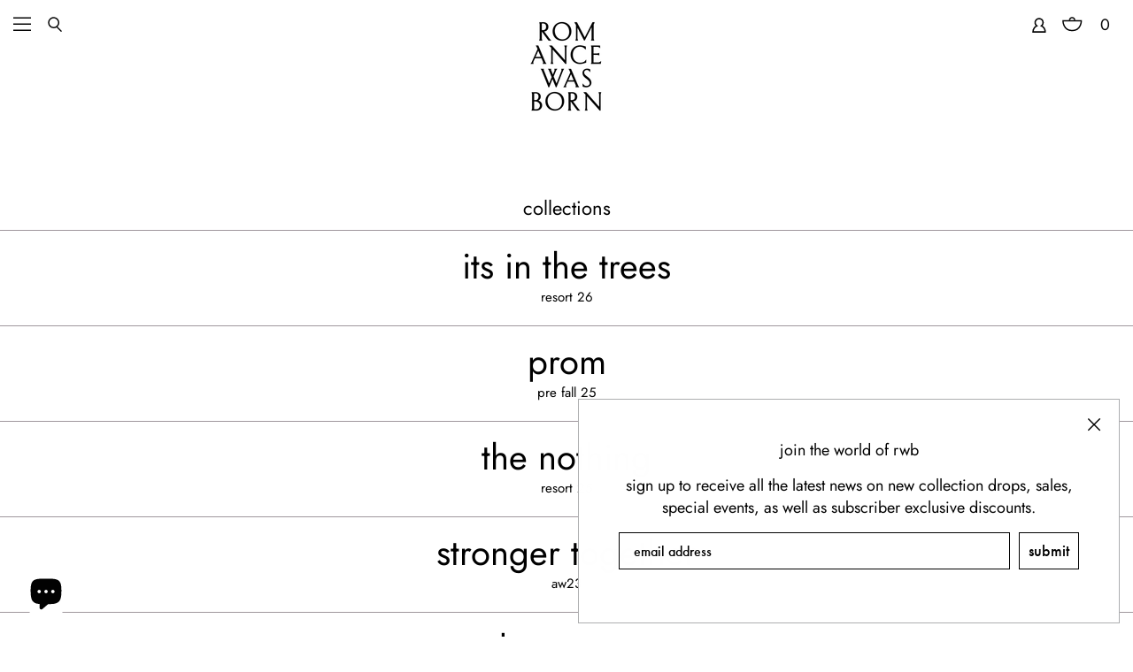

--- FILE ---
content_type: text/html; charset=utf-8
request_url: https://www.google.com/recaptcha/enterprise/anchor?ar=1&k=6LdEwsYnAAAAAL9T92sOraT4CDI-QIVuDYAGwdOy&co=aHR0cHM6Ly93d3cucm9tYW5jZXdhc2Jvcm4uY29tOjQ0Mw..&hl=en&v=naPR4A6FAh-yZLuCX253WaZq&size=invisible&anchor-ms=20000&execute-ms=15000&cb=gyzmv1cb12ky
body_size: 45154
content:
<!DOCTYPE HTML><html dir="ltr" lang="en"><head><meta http-equiv="Content-Type" content="text/html; charset=UTF-8">
<meta http-equiv="X-UA-Compatible" content="IE=edge">
<title>reCAPTCHA</title>
<style type="text/css">
/* cyrillic-ext */
@font-face {
  font-family: 'Roboto';
  font-style: normal;
  font-weight: 400;
  src: url(//fonts.gstatic.com/s/roboto/v18/KFOmCnqEu92Fr1Mu72xKKTU1Kvnz.woff2) format('woff2');
  unicode-range: U+0460-052F, U+1C80-1C8A, U+20B4, U+2DE0-2DFF, U+A640-A69F, U+FE2E-FE2F;
}
/* cyrillic */
@font-face {
  font-family: 'Roboto';
  font-style: normal;
  font-weight: 400;
  src: url(//fonts.gstatic.com/s/roboto/v18/KFOmCnqEu92Fr1Mu5mxKKTU1Kvnz.woff2) format('woff2');
  unicode-range: U+0301, U+0400-045F, U+0490-0491, U+04B0-04B1, U+2116;
}
/* greek-ext */
@font-face {
  font-family: 'Roboto';
  font-style: normal;
  font-weight: 400;
  src: url(//fonts.gstatic.com/s/roboto/v18/KFOmCnqEu92Fr1Mu7mxKKTU1Kvnz.woff2) format('woff2');
  unicode-range: U+1F00-1FFF;
}
/* greek */
@font-face {
  font-family: 'Roboto';
  font-style: normal;
  font-weight: 400;
  src: url(//fonts.gstatic.com/s/roboto/v18/KFOmCnqEu92Fr1Mu4WxKKTU1Kvnz.woff2) format('woff2');
  unicode-range: U+0370-0377, U+037A-037F, U+0384-038A, U+038C, U+038E-03A1, U+03A3-03FF;
}
/* vietnamese */
@font-face {
  font-family: 'Roboto';
  font-style: normal;
  font-weight: 400;
  src: url(//fonts.gstatic.com/s/roboto/v18/KFOmCnqEu92Fr1Mu7WxKKTU1Kvnz.woff2) format('woff2');
  unicode-range: U+0102-0103, U+0110-0111, U+0128-0129, U+0168-0169, U+01A0-01A1, U+01AF-01B0, U+0300-0301, U+0303-0304, U+0308-0309, U+0323, U+0329, U+1EA0-1EF9, U+20AB;
}
/* latin-ext */
@font-face {
  font-family: 'Roboto';
  font-style: normal;
  font-weight: 400;
  src: url(//fonts.gstatic.com/s/roboto/v18/KFOmCnqEu92Fr1Mu7GxKKTU1Kvnz.woff2) format('woff2');
  unicode-range: U+0100-02BA, U+02BD-02C5, U+02C7-02CC, U+02CE-02D7, U+02DD-02FF, U+0304, U+0308, U+0329, U+1D00-1DBF, U+1E00-1E9F, U+1EF2-1EFF, U+2020, U+20A0-20AB, U+20AD-20C0, U+2113, U+2C60-2C7F, U+A720-A7FF;
}
/* latin */
@font-face {
  font-family: 'Roboto';
  font-style: normal;
  font-weight: 400;
  src: url(//fonts.gstatic.com/s/roboto/v18/KFOmCnqEu92Fr1Mu4mxKKTU1Kg.woff2) format('woff2');
  unicode-range: U+0000-00FF, U+0131, U+0152-0153, U+02BB-02BC, U+02C6, U+02DA, U+02DC, U+0304, U+0308, U+0329, U+2000-206F, U+20AC, U+2122, U+2191, U+2193, U+2212, U+2215, U+FEFF, U+FFFD;
}
/* cyrillic-ext */
@font-face {
  font-family: 'Roboto';
  font-style: normal;
  font-weight: 500;
  src: url(//fonts.gstatic.com/s/roboto/v18/KFOlCnqEu92Fr1MmEU9fCRc4AMP6lbBP.woff2) format('woff2');
  unicode-range: U+0460-052F, U+1C80-1C8A, U+20B4, U+2DE0-2DFF, U+A640-A69F, U+FE2E-FE2F;
}
/* cyrillic */
@font-face {
  font-family: 'Roboto';
  font-style: normal;
  font-weight: 500;
  src: url(//fonts.gstatic.com/s/roboto/v18/KFOlCnqEu92Fr1MmEU9fABc4AMP6lbBP.woff2) format('woff2');
  unicode-range: U+0301, U+0400-045F, U+0490-0491, U+04B0-04B1, U+2116;
}
/* greek-ext */
@font-face {
  font-family: 'Roboto';
  font-style: normal;
  font-weight: 500;
  src: url(//fonts.gstatic.com/s/roboto/v18/KFOlCnqEu92Fr1MmEU9fCBc4AMP6lbBP.woff2) format('woff2');
  unicode-range: U+1F00-1FFF;
}
/* greek */
@font-face {
  font-family: 'Roboto';
  font-style: normal;
  font-weight: 500;
  src: url(//fonts.gstatic.com/s/roboto/v18/KFOlCnqEu92Fr1MmEU9fBxc4AMP6lbBP.woff2) format('woff2');
  unicode-range: U+0370-0377, U+037A-037F, U+0384-038A, U+038C, U+038E-03A1, U+03A3-03FF;
}
/* vietnamese */
@font-face {
  font-family: 'Roboto';
  font-style: normal;
  font-weight: 500;
  src: url(//fonts.gstatic.com/s/roboto/v18/KFOlCnqEu92Fr1MmEU9fCxc4AMP6lbBP.woff2) format('woff2');
  unicode-range: U+0102-0103, U+0110-0111, U+0128-0129, U+0168-0169, U+01A0-01A1, U+01AF-01B0, U+0300-0301, U+0303-0304, U+0308-0309, U+0323, U+0329, U+1EA0-1EF9, U+20AB;
}
/* latin-ext */
@font-face {
  font-family: 'Roboto';
  font-style: normal;
  font-weight: 500;
  src: url(//fonts.gstatic.com/s/roboto/v18/KFOlCnqEu92Fr1MmEU9fChc4AMP6lbBP.woff2) format('woff2');
  unicode-range: U+0100-02BA, U+02BD-02C5, U+02C7-02CC, U+02CE-02D7, U+02DD-02FF, U+0304, U+0308, U+0329, U+1D00-1DBF, U+1E00-1E9F, U+1EF2-1EFF, U+2020, U+20A0-20AB, U+20AD-20C0, U+2113, U+2C60-2C7F, U+A720-A7FF;
}
/* latin */
@font-face {
  font-family: 'Roboto';
  font-style: normal;
  font-weight: 500;
  src: url(//fonts.gstatic.com/s/roboto/v18/KFOlCnqEu92Fr1MmEU9fBBc4AMP6lQ.woff2) format('woff2');
  unicode-range: U+0000-00FF, U+0131, U+0152-0153, U+02BB-02BC, U+02C6, U+02DA, U+02DC, U+0304, U+0308, U+0329, U+2000-206F, U+20AC, U+2122, U+2191, U+2193, U+2212, U+2215, U+FEFF, U+FFFD;
}
/* cyrillic-ext */
@font-face {
  font-family: 'Roboto';
  font-style: normal;
  font-weight: 900;
  src: url(//fonts.gstatic.com/s/roboto/v18/KFOlCnqEu92Fr1MmYUtfCRc4AMP6lbBP.woff2) format('woff2');
  unicode-range: U+0460-052F, U+1C80-1C8A, U+20B4, U+2DE0-2DFF, U+A640-A69F, U+FE2E-FE2F;
}
/* cyrillic */
@font-face {
  font-family: 'Roboto';
  font-style: normal;
  font-weight: 900;
  src: url(//fonts.gstatic.com/s/roboto/v18/KFOlCnqEu92Fr1MmYUtfABc4AMP6lbBP.woff2) format('woff2');
  unicode-range: U+0301, U+0400-045F, U+0490-0491, U+04B0-04B1, U+2116;
}
/* greek-ext */
@font-face {
  font-family: 'Roboto';
  font-style: normal;
  font-weight: 900;
  src: url(//fonts.gstatic.com/s/roboto/v18/KFOlCnqEu92Fr1MmYUtfCBc4AMP6lbBP.woff2) format('woff2');
  unicode-range: U+1F00-1FFF;
}
/* greek */
@font-face {
  font-family: 'Roboto';
  font-style: normal;
  font-weight: 900;
  src: url(//fonts.gstatic.com/s/roboto/v18/KFOlCnqEu92Fr1MmYUtfBxc4AMP6lbBP.woff2) format('woff2');
  unicode-range: U+0370-0377, U+037A-037F, U+0384-038A, U+038C, U+038E-03A1, U+03A3-03FF;
}
/* vietnamese */
@font-face {
  font-family: 'Roboto';
  font-style: normal;
  font-weight: 900;
  src: url(//fonts.gstatic.com/s/roboto/v18/KFOlCnqEu92Fr1MmYUtfCxc4AMP6lbBP.woff2) format('woff2');
  unicode-range: U+0102-0103, U+0110-0111, U+0128-0129, U+0168-0169, U+01A0-01A1, U+01AF-01B0, U+0300-0301, U+0303-0304, U+0308-0309, U+0323, U+0329, U+1EA0-1EF9, U+20AB;
}
/* latin-ext */
@font-face {
  font-family: 'Roboto';
  font-style: normal;
  font-weight: 900;
  src: url(//fonts.gstatic.com/s/roboto/v18/KFOlCnqEu92Fr1MmYUtfChc4AMP6lbBP.woff2) format('woff2');
  unicode-range: U+0100-02BA, U+02BD-02C5, U+02C7-02CC, U+02CE-02D7, U+02DD-02FF, U+0304, U+0308, U+0329, U+1D00-1DBF, U+1E00-1E9F, U+1EF2-1EFF, U+2020, U+20A0-20AB, U+20AD-20C0, U+2113, U+2C60-2C7F, U+A720-A7FF;
}
/* latin */
@font-face {
  font-family: 'Roboto';
  font-style: normal;
  font-weight: 900;
  src: url(//fonts.gstatic.com/s/roboto/v18/KFOlCnqEu92Fr1MmYUtfBBc4AMP6lQ.woff2) format('woff2');
  unicode-range: U+0000-00FF, U+0131, U+0152-0153, U+02BB-02BC, U+02C6, U+02DA, U+02DC, U+0304, U+0308, U+0329, U+2000-206F, U+20AC, U+2122, U+2191, U+2193, U+2212, U+2215, U+FEFF, U+FFFD;
}

</style>
<link rel="stylesheet" type="text/css" href="https://www.gstatic.com/recaptcha/releases/naPR4A6FAh-yZLuCX253WaZq/styles__ltr.css">
<script nonce="oK9S1-ALcu3GXYhnZx3Lvg" type="text/javascript">window['__recaptcha_api'] = 'https://www.google.com/recaptcha/enterprise/';</script>
<script type="text/javascript" src="https://www.gstatic.com/recaptcha/releases/naPR4A6FAh-yZLuCX253WaZq/recaptcha__en.js" nonce="oK9S1-ALcu3GXYhnZx3Lvg">
      
    </script></head>
<body><div id="rc-anchor-alert" class="rc-anchor-alert"></div>
<input type="hidden" id="recaptcha-token" value="[base64]">
<script type="text/javascript" nonce="oK9S1-ALcu3GXYhnZx3Lvg">
      recaptcha.anchor.Main.init("[\x22ainput\x22,[\x22bgdata\x22,\x22\x22,\[base64]/[base64]/[base64]/[base64]/[base64]/SVtnKytdPU46KE48MjA0OD9JW2crK109Tj4+NnwxOTI6KChOJjY0NTEyKT09NTUyOTYmJk0rMTxwLmxlbmd0aCYmKHAuY2hhckNvZGVBdChNKzEpJjY0NTEyKT09NTYzMjA/[base64]/eihNLHApOm0oMCxNLFtULDIxLGddKSxmKHAsZmFsc2UsZmFsc2UsTSl9Y2F0Y2goYil7UyhNLDI3Nik/[base64]/[base64]/[base64]/[base64]/[base64]/[base64]\\u003d\x22,\[base64]\\u003d\x22,\[base64]/DjsO9wp7CtcOJWAg3w6HCtMOhw4XDjyIPNDZEw4/DjcOoCm/DpF/DrsOoRUTCmcODbMKpwp/Dp8Ofw7/CnMKJwo1Ew6c9wqdlw5LDpl3Cs1TDsnrDucKHw4PDhyF7wrZNWsKtOsKcJsOewoPCl8KBXcKgwqFTD250L8KHL8OCw78vwqZPdsKrwqALQytCw55XYsK0wrk4w6HDtU9SSAPDtcOKwpXCo8OyISDCmsOmwq01wqErw5pkJ8O2S1NCKsO/UcKwC8OhFwrCvmE/w5PDkXg1w5Bjwo0Ew6DCtHQcLcO3wqvDpEg0w67CqFzCncKePG3Dl8OBJ1hxdXMRDMK8wqnDtXPCmMO4w43DslrDrcOyRBXDoxBCwpJbw65lwo/CkMKMwog1GsKVSS7Cpi/CqjTCiADDiWYfw5/DmcKqADIew5UXfMO9woY6Y8O5SUxnQMO8LcOFSMOTwp7CnGzCp2wuB8O7AQjCqsKwwpjDv2VAwo59HsObLcOfw7HDvh5sw4HDmnBGw6DCj8KGwrDDrcOOwqPCnVzDggJHw5/Cox/Co8KAAUYBw5nDocKVPnbCjcK9w4UWKVTDvnTCjcKFwrLCmzIbwrPCuizCpMOxw54xwqQHw7/DrhMeFsKvw7bDj2gfFcOfZcKVJw7DisKfcizCgcKXw70rwokGPQHCisODwq0/R8Odwoo/a8O2W8OwPMOiCTZSw68xwoFKw7zDiXvDuTTCvMOfwpvCkcK/KsKHw5/CggnDmcOKX8OHXEQfCywlEMKBwo3CphIZw7HCo23CsAfCuz9vwrfDl8KMw7dgOXU9w4DCsU/DjMKDHmguw6V7W8KBw7cUwqxhw5bDsl/DkEJ/w7Ejwrcqw6HDn8OGwpPDicKew6QYN8KSw6DCoxrDmsOBWl3CpXzCjcOZAQ7Cn8K3enfCjcOcw4ocIh81wpDDgG8zfsODcsOawqzClwXCu8KARMOiwrXDliFoB1DCsi3DisKuwpt4wqDCpsOEwrLDqwrDi8Odw7DDr0smw7nCjD3Du8K/NSErKzPDvcOwJQLDnsKDwoUew7/[base64]/DsG3Cnlpuw6zDoFgJCXLCp1tswpTDmVfDr0XDi8KDfkQ7w4HCuAbDoj/DgsKXw47Cj8K9w5xMwrFkNwTDs31hw7DCiMK8CcKSwqHCrsKZw6JKDsOwKMKSwp4Vw64NbTURWhnDvMOOw73DrATCizXDq2DDvSgbaGksX1DCmMKNU24ewrDCmMKowrBQJMOpwohGaAjCgWwEw7vCtcOjw4fDinkveA/CpVNgwrUmaMOawo/DiXbDlsOKwrRYw6cowrE0w4s+wpHCocOmw5nCncKfcMO/wpMSw5LDvAhdecKiKMOSw6TDiMO8w5rDlMKTWMOAw5DCjChIw6F6wpRTYx7DvUXDqkFsfhYDw5VeMsOmMsKrw7F+D8KNbMO0ZAYgw7PCocKew6rDnXHDvx3Duk1YwqpywodIwobCoQV0woHCthUoIcK5w6Bqw4XCo8K9wp8Bwow8fsOxRkLCmTJXAMOZJHkLw5/[base64]/ClcKnw7B9YF99wp3CmMO2wq4ew4XDlE3DvQTDl2s2w67DgsKgw5/[base64]/[base64]/CvFdww5XCm8K9FyvDp8OOw5l+GsK4Fjs9eMKTWsKqw6PDtHI0GcOIasOWw4TCmx3CpcOkfMOVEl3ClMK7EMKQw4YcVgAaQ8KlFcOhw7vCgcKVwrtGXMKLXcOVw4NRw4vDr8KnNGrDojg+wolPCERww6PDsz/Ck8OTbXJpwogdEH7CmMO2w7nCjcKowojCmcKmw7PDkSgIw6HClnvCm8O1wro2flLDmMOIwr7DuMKHwrhFwqHDkz4QVU7DiB3CiGoAVSPDkSRfw5DCrgRXQMOuWl4WYMKRwrzClcOzw4bDs2kJbcKEDsKeI8OSw7sVD8OEEcKawpLDr0PCtcO4wptCwr/CiQkfBFjCmcOQwqFcJmVlw7xdw7IDYsKSw5rCk0oJw6BcEjzDqcKsw5BNw53DgMK3bcK8Yw5mMgNcdcOOwo3Cp8KcQThEw5Eaw5zDiMOHw4oLw5jDhyI8w6HCsSfCjWfCnMKOwow6wrfCtsOBwpEMwpjDiMODwq/[base64]/Clx93DcKVw7PDtsOfwp4DwpHDgCIVfsO/Zk4QJsKZw4wLBMOZVsOKJ1nCt3JGE8KwTSbDnsOcVCrCrsOCwqbDqsKWOcO2wrfDpXzCncOaw7XDhAbDnG/Cv8KHHsKVw7RiUxFzw5cJJz9Hw7HCl8KBwofCjsK8wofCnsKfwoNvPcOhw6PCmcKmw6k3FT3Duns2FUQew48uwp4Zwq7CqHPDmmYVGxHDjMObXXXCgC/[base64]/[base64]/DhMK7wocvZj5sw7TDqT0acnvCi3HCnywvTCTCpsKlTcO0UCwUwq13E8Klw7AFdn89HMKywonClcKLLVdIwr/DpcO0YhRXRsOWF8OIfz3Ck0IEwqTDvcKdwrgsJzDDrMKjeMKCGmbCvyzDh8K4TEp6BTbCp8KYwpAMwroRJ8Khf8O8woTChsOaTkFLwr5YNsOiNMK1w6/CiHBFFcK3wogwKiAfV8Ofw5DCkTTDl8KMwrnCt8KAw5PCpMO5NMKbRyMaXEvDqsK+w4IFKsOkw4/[base64]/[base64]/w53DqsKkw7PChBFsw6Raw7MDPGsUJS9vwoDDpl/CtVfCginDgj/DqGnDqiDDoMORw4MxKEjChndtLcOQwqIywq/DmcKxwpw/w4UyN8OHZcKXwqFGH8KHwp/CuMKrw4hXw59uw6wBwplUOMKrwpRTHRvCo1w/w6TDgh7DlcOTwrFpEF/DvmVzwo9VwpUpFMO3VMOjwqkYw7hRw5BVwp1pTmzDr2zCq3jDokdew6zDqsKrYcOcw5fDkcK7wrLDq8KLwq7DgMKaw5rCqMOiPWFKdWJ/woLCgxIhXMKdJcO8BsKewpo5worDiA5Rw7IEwq95wrBIOnEnw6hRSmZtR8KCOcKgYWM1w5/Cs8Krw5DDgzgqX8OodxHCtcObO8Kje1/CiMOUwq4MPsOfb8Ktw7I0T8KBf8Ojw5UxwoxnwpbDiMO1wq3CowTDr8Klw7VCKsK7FMOYZsKfb0bDg8O8bC9AVCtXw4t7wpHDtsO9wog2w4TCij4Ew7TCo8KawqLDlMOHwqLCt8KgOsKeNsKyVH0QcsOFOcK4LcK/[base64]/[base64]/DnhJdXsOgOsOJwqLDg8OBw5gnP1V+XAE/[base64]/[base64]/[base64]/wovCl8OWwpkrOMKXKwLChQTDlHfCnVvCpHhjwo49R3MYUcKkwrvDmmrDmS4qw4bCqkLDo8Ode8Kfw7FWwo/DocK8w6oSwqbCksKEw7l2w61DwojDuMOdw4vCnRvDlTLCr8OkNxTDi8KNTsOEwqjCoFrDrcKbw5R1V8KMw68LL8OsccK5wqogMMOKw4PDjsO1fgjCvSzDphw+w7YWSXY9MgrDvSDCpcOmQXxtw7Uvw45Gw4/DtMOnw48qXsObw5ZNwqpEwrHChS/DjUvCnsKOwqfDmV/CiMOlwqrChSbDhcKxY8OibDDClzDCvx3DgMOcNVZjwqXDssO4w4Z/TCtmwqfDu1/DvMKxYjbClMOew6DDqMKSwqXCqMKdwpkuw7nCilvCkALCmX7DuMO9MBzCiMO+WMOoS8KjJRNhwoHCiEvDpVBSw6jChsKlwoIKCMO/AxBKX8Kqw7low6TCkMOTRcKhRzhDw73DjVvDuHgMCgDCj8KawqpMwoMPwovCmyrCscOne8KRwoUcLMKkJ8KIw4XDk1cRAsOuXETCiy/[base64]/CucOhwoPDi8O1CsOXwrZSD8Oew5zCn8KzwrXCsMOawqgLJ8K+WMOyw6bDs8Kbw7xHwpjDvsO0XxQjFkZbw6h6aH8Ww7Akw7cEZi/CksKxw6RzwoFCGQPCnMObVj/CrwBAwpDCmsKlfQPDiAgvwq3Ds8KAw7jDssKfw4wHw51xRUFUCsKlw73DtATDjHUVBnDDlMOmTsKHwpDDksKvw6/CvsK2w7nCjwJ7wp1aJ8KdW8OBw7/[base64]/ChcK2RyEuCE/DhETCjRjDpsO7O1xCGEE1acK3wpvDmERxBh4uw67CmMOhGsOdwroLKMOLMFYPF23CocOkLAbCix9JZMKow6XCs8KED8KKXMOJchvDsMOUwrHDohPDiGpbZsKrwojDmcOxw5xUw6YDw5vCmRLCjAZ2GMOmw4PCicKgAj9TVsKQw419wqrDilXCgsKAEWhPwogawpw/[base64]/[base64]/XErCrMKOw5rDi3APw4vCkMO6AgEjwrc4HcKafMKXai/[base64]/CmlfDrCzCslh2w6tPRWwWBcKFaMO0FmlXJmV8M8O4wrjDuWnDjcOVw6TCkWnCp8KYwrweI3bChcKUEMO2WEhrw41WwpjCg8Khwo7Cr8KDw6ZSUcKaw4xgasK7ZVx9NWXCp3PDlDnDqsKBw7nCsMKAwo/CrS99McOvZSvDqMK0wptQJmXDrR/CoEbDoMOKw5XDocOJw71yEWTCsT/ChxhkDcK/[base64]/CuRxCbQPClMOUWcKOw7fCmcKCwp9NJF/DvMObw5nCtcO/JsKYNkrCrUVLw7lkw6PCicKIw5nDoMKJWsOmw6NwwqJ4wqnCoMODRUdvQCt+wolxw5oiwq7Co8Khw67DqwHDhkTDo8KPLy/DhcKOWcOtQsKZXMKaRyDCucOmwr0nwpbCpUxvFQfDhcKVw7YPWMKAKmnCrh3DtV0Pwph2ZnZNwqgSXsOGFlXDqAPDncO2w5EuwpMgw6vDuG/DvcKTwpV8woJ3wr9GwrQ0RC/[base64]/DkzUuw5/[base64]/CuMOmazMyGWFbGsKld8OWBinCiEI0R8KeHMO/KH0Qw6zDmcK9acOBw5xvJEHDnUtWTWHDhsO6w47DoQ/CnSrCuW/[base64]/CnFfDvFjCjlzCicOsw5nDpsOQRyFrwpoNwprDrmHCpMKdwrjDrjtbBlzDosK4a30ZN8K0ZQVNwrfDpD3CosK+FXLCgcO5KsONw5TCqMOKw6HDqMKTwpbConFEwoIBL8K3w40ZwoRwwoHCvljDkcOQbBPCmcOvbVjDrcOhX1gjJcO4SMKnwo/CjcOnw5vChV80BVXDrcKuwpd6wojDvmbCl8Kyw7HDk8Opwqoqw5rDiMKNYQ3CjAhmIRTDiAgKw7dxOG/DvRXDp8KSfyDDpsKlwoofIwIBHMOaBcOKw4jDjcOVwo7DpVMTEhHDk8O6NcKvwpR/R3nCj8K4w6/DoBMffRfDuMObecOewpvCtSVowo1uwrjDpsOxWMO6w6HCvX7CmGIkw6jDrUlVwqbDlcKrwqPChsKYRMKfwrbCm07Ci2TDm3Bmw6nDgWzCv8K6MngkYsKkw5DCnARGOQPDtcOzFcKywo3DsgbDmcOtHsO0Dz9LZsO/ecOaYDUQHcOPaMK+wrrCmcKkwqnCuxV+w4hyw43Dq8KODcK/VsKsE8OlBcOKPcKpw6/[base64]/w4jDjS9Jw7LCg8OwwovClENDwqHCj3fCv8KRMcKFw4LDonVEw7tefGrDhMKLw78sw6JFZGpgw4zDv0R/wqZ4wqDDgTEEZz5Yw70awrfCkHYWw7UJw67DsU7DgMO/F8O4w7bDs8KOecO+wrUPTcKFwqcTwq45w5zDlMOGHVMrwqrCkcO6woAJw5zCjCbDhMKxOC7DgxVBwoDCjsKew5hcw4JaSMK0TSt9F0ZOLcKFNcKFwp1TUTvCk8OSZX3CksOowpPDqcKcw5kBUsKEBsOoAsOfZks2w7suFS/CgMK5w6o0w4E8TQAYwqPDlBjDqsOGw4Imwox7EcKfA8KYw4kHw74ww4XDnkHDlcK8CA0Vwr7DlxHCoUzChkzDn1LDkQrCvsOtwrNed8OWDXlFPMK9ccK3NA92dCnCtjTDi8Oyw5jCvSJNw68PSHsbw6kXwrZcwqvCinnCnwlGw4cIQG/CgcOLw7rCnsO5FWVaZMOLRnk7w5hZaMKNfMOFdsKlwr5Vw4LDisOHw7sHw75pYsKgw5LCplnCvxgiw5XClcOhN8KVwqlsA3nCjh7ClcK7QMOxAMKXYQDCoWwcF8Onw43CkMO3woxhwqvCucK0CsObIVtPL8KMLHdEan/ChcKfw7QmwpTDnhrDq8KsRcKtw7k2XcKvwpjCgsOCGy/[base64]/DrT1+wplcw4shwqhQI8Klw6jCtXnDs8Oyw4TDrMOowoJNIcOawq4Fw7Axwpk6fcOBA8O9w6PDgsKDw7LDhWTChcOlw5zDqcKnw6pUYWQxwpnCmEbDrcKwej5WY8OuQSsWw6fDmsOYwobDkjt4wr86w7gxwr/[base64]/[base64]/[base64]/c33DmMKwwos6wqVLeMOpKcKBwrFIwqc8w4N3w7zCsDfCrsOWV3jCo2RKwqrCgcOOw7pPVSXDsMKJwrhQwpB2HT/Cv0Qpw4vDk1gowpUew77Cuw/[base64]/CpSjChFnDrcKob8OYAHjDv8OwwoLDg0lCw5/DicOZwp/CocOIWcKjeQ1SCcKjw4tlAhPCoFvCkQLDksODCHogwrAVSQ9lAMO6wqnCtsKvSRHCv3EPfDJdGD7Dkw84PmLCq3TDqhojGkrCtcOfw73Dp8KGwp/CgFoXw6zCvcKVwpcpQMOvV8Kbw68Ew6B5w5fDgsOOwqVULwB3S8OKc3gyw5F3wp9yYyZOSU7Cum/[base64]/DqMOXwoTDqzE+wqFZw4XDqFnCg8OdIMKewqXDmsKmfMO+VncfIsObwrHDji/DpsONH8KMw709wq8kwrjCosONw4vDh1/[base64]/Do1siw4oscMOHwpRpc8OCwrE/wqgiOcKdGcOvw53Dh8KDwqwhC1nDrHPCs0UtXVwRw6dUw5fDsMKdw5QjNsKOw4nDrCvCuRvDsF3Cg8KHwolKw4bDpMOiMsOaLcOHw60jwoowaxPDlMOHwpfCsMKnLX3Dj8Kgwr/Diic1w65Gw4Uqw78MFilywpjCmcK1BH89wpoFKAQBN8OQWMKxwrRLbGnDnMK/fFjCgzsIMcO9f2LCj8ODXcKBUm5MeGDDisKgeVpIw5HCrCrCicK6BifCs8OYCFoywpBuwo0ywq0Rw6M5HcOkEU3CisOEMsOCdm17w5XCiALDicOAwoxfw4IHIcO3w6pIwqNywrjDgsK1wpwKVCB1w5nDhcOgZcKdf1HCvhdxwpTCu8KGw5YFJCB/w7vDjMOQf09awo3DucO6f8OQw73CjSJYdBjCmMOpSsOvw5TCoQPDl8OIwqzCtcKTdUxQNcKUwo0Yw5nCusOowobDuGvDvsKQwpgJWMOmwrV2PsKRwrxeD8KVXsKIw4Qka8KqMcO4w5PDmF0DwrQcwoM/w7UmNMOawolrw7AWw4N/wpXCi8OQwoteHVLDv8Kxw4dUU8OswpwIwpcCw7TCuH/CjmFuwq/Cl8Oqw6xTw74dKcK7TMK7w6nCrTnCgUPCiEzDj8KrAcKra8KcMsKVMMOEw5hOw5fCoMKzw4TCiMOyw6TDmsONZiUtw51Zf8OGADDDgMK5Y07DmV88VsKZI8KcesKCw5h6w4Ypw4J1w5JQME0ocjPCkl0ewo7DpcKjIxjDlAXDrsOZwpNjwpPDtVbDqMO/EcKzFCYjE8OnSsKtAh/DtlXDq1UVZsKAw6DDs8KBwpfDilHDvcO4w5DDvGvCtgUSw48pw7IywpJkw6/[base64]/CjTDCncOsZMKbwoFhw7Bjw6VMLsOpTVHDlzlYw6fCrcOMZVzChRhuwpgtOcO4w6fDokrCrMKIdhTCucOnTUfCmMO0GQrCnh/DpUsOVsKmwr4Lw67DiBbCjcK7w7zDusKbW8OcwrRwwpjDpcO7wppUw5LCrcKvdcOow7EVYcOOVSxfwqTCssKNwqF8El7DqGrDuCIEVH5Hw6nCtcOvwprCvsKQRMKNwp/DumQkOsKMwoRkwo7CosOsPx3ChsKiw7LCj3A/wrTDmEtiw5wgL8KdwrsoPsOuE8KNJMKDf8KWw53Cl0LDrMOUWXc4EHXDnMOmZMKhPnoXQzNIw6JYwqhzVsOfw4EwRxFmb8OCZsOGw7vDiQzCksOrwpfCninDnxfDjsK/DMO2woJnfMKmV8KxTzLDtsOJwpTDtWlzwpvDosK/[base64]/Din/Dhwlmw7Y9MsOTwqxdw5d3LcO6dXkOaEchUcOdQFEnbcOIw6EASRnDulnCoy0jTTA6w4XCkcK/a8K9w75uTsKpwrN1cw7CmBXCjURvw6trw6PCvUXCnsKGw63DggnCoUrCrGomIcOvUMKrwok7fHzDh8KzPsKgwpvCjjcAw4/DhMKRURh+w54PR8Kvw5N9w6HDuzjDn1TDgjbDoR4+wo4FekrCmnrDocOpw7BaRm/DpsOhUkUawrvCn8OVwoDCr0gSXcOfwogIw6MaM8OUdcOOR8Ksw4NNNMOBMMOyTMO5wqPCpcKSHkgQJGN1LCMnwqE9w6vCh8KLOsOZFhLDoMKXPEA+fsKCN8Oaw6TDtcK/UkAhwrzCjl7CmF3CrsOHwpfCqARGw68rMDrCgEDDiMKMwrl/cCw/LDDDhFjCpSTCiMKaY8KAwpDCjgwpwp/[base64]/DvMOlw5cFOzkXw5PChMK5QcOuD1bCqcKhQ0RrwqUvfMKvCsKowroBw5Z0N8Ouw61VwpIkw6PDuMOUImdDNMKuPzfCnyXCnMOzwqFowoY6wq0Zw5HDtMOSw7/ClEHDrg/DqsK+bcKRRBB5UTnDshDDn8KlTXdWPG5WODvCmjVtWkA1w4TCgcKpJcKSGCFPw6LDmFTDog/[base64]/w5VHw6rDhVHCqhLCpU1FQU4gRMOkEMOowqvCk2/DhA3CmcOEWlE9fcK6XSgPw7A8cVF3wqQTwovCocKqw4vDusOqUjMXwonCgMOpwrBoCMK4ZSnCg8O4w5ACwokjfQjDncO7AhlaKg/DjgTCszsdw5cmwoUeCcOywoNxXcONw7AqVcKGw7oIBw87Egx8woTCuw0QKi7Cin4SNsKFSycJHFtdUzpXH8K4w7LCicKEw5dyw59AS8KQJsOwwot/[base64]/DhkM7VDfCvsOgwpEBUcKuQCJEEEBlwrNkwr/[base64]/ZUTCpxjCg8OaHV7DlMKYH8K8BVzDqsKHexILw7zCjcKZf8OgYWDCnjjCi8Kyw5DDnBpOYWt8woRZw751w6HCk2fCvsKWwpfCgQo/Ch0KwooDBhMYXx3CgcO9GsKfFW1rNBbDgsOQOHTDscKzLU7CtcOCBsKuwpQMwr0GVgbCosKOwo3Dp8Olw4/DmcONw7TCscOfwofCmsOoSMOlbQjDq3PCs8OMS8OMw7YESwcQEg3DmCw6ekHCgzEtw6MoPgt3DcOewobDoMKmw63ClUbDkG3CoiFEQ8OFVMKbwqt0Jk/CqlBjw4ZQw4bCggB0wrnCrBbDlVonayrDowHDjj9ew7IqYMK/EcKOP0nDgMKTwoLCl8OGw7/CksOLG8K2OcOAwos4w4jDncKDwqIbwqLDhsOGDHfCgUstwqnDvw/CtUvCqMKRwrx0woTCpHDCmCNhKcOWw5vCs8O8Oh7CusO3wrVNw5bCpRvCocO/aMOVwoTDpsKmwocBTcOKYsO0w7rDvjTChMOXwo3ChlDDsRgMQ8OmZ8OWe8KXw5c2woHDhDN3OMKxw4fCqHUBG8KewobDgsKDF8Kjw5vChcOKw40qOVBSwoVUPcKnw4XCoRksw6jCjXjCryHCpcKWw4dKQcKOwrN0eR0Yw4vDjk1ATDYad8K1AsO/cBnDkVTDonUhIwAJw7XCqF0XLcK/BMOoagnDql5bbcKQw60+bsK/wrp4f8KuwqnCiWIeXUlyPSUHA8Kvw6nDrsKgQcK8w5F7w4rCozjCqhh4w7nCu1fDicKwwocEw7fDtErCj3Z6w6MYw4bDqiYPw4E9w7HCtWjCtTV7PmUcawJ3woLCq8OuN8KNVj0OIcOXw5HClMOEw4/CqsOYwqoJBDjDkx0Aw4QuacONwpvDjWLDuMK3w6sswp/CgcKmXhPCo8KPw4XDtmBiMEnCjcOtwp5yBW9gdMOSw5DCssOQEHMRwpHCssO7w4TCgMKywogbFsO3asOew6QJw77DjDlybQJcB8Khai/[base64]/V05/ScOQPTJjdm7CkcOTO8ODBMOjQcKMw5vClcOWw6Efw5k6w6DCpkJef2xXwrTDssKNwo1gw7wdUlUOw7/DpUHDrsOOfkDCjMOfw63CuCTDrmTChMKSNMKbH8O/aMO1w6JSwq5ZPHbCo8OldsOsMyJ5RcKiBsO2wr7ChsK0woBKXk3Dn8OlwrdKEMOIw7HDkH3DqWBDwqYxw7YtwofCm3B+wqfDq1DDn8KfXls3b2Exw5zCmEIOwpAYHSIYA3lSwpAyw5/[base64]/[base64]/wrN5M2jDosOBwpNSw6/[base64]/Clnl/w6RUw5RbaHRhw5zCsMKRf3NMw48Pw6VrwpzCugnDv3jCq8KZVl3DhEDCt8OlfMK7w5QxX8KNLTnDgsKDwoDDshjDllnDhTkywrzCmBjDo8ONe8KIYWJvQlLCmsKrw7lgwq9owox7w6jDqcO0ecO3XcOdwrBsf1NWDsKmElA6wolYBnQHw5oMwqhmFiU8J1liw7/DvXvDinLDv8KewoI+w7TDhC3DpsOkFifDgREMw6DChgg4PSvCm1F6w7rDvwAMwoXDv8KswpfDlwXDvDrClWcCfxo3w4TCsDI2wqjCpMOLwp7Dnk4mwoQnGwzCjSZnw6fDucOwJSzCkcOqelDCqjDCicOcw6DClMK/wqrDt8OmV23Ch8KrYTgpI8KCwrHDmSYLdXUWN8KyAcK4MkbCiGXDpMO0fSLDhsKAM8O6JcKswpdKPcORe8OuBDlxNcKswpdKVm/DuMO8UMOhJMO6S3DDksOYw4PCn8KEMmXDiyJNw5Ivw4jDnMKGw7FgwqhUw6vCnsOqwqMYwrogw48dw7fChMKcwp7DmDXCi8OBDRbDjELDozvDij7CmsOrNsO/J8OnwpfDqMKGXUjCi8OIwqBmMk/CpMOqRMK0KMOeVsKsblXClFLDtgPDkSASPnMmXWIsw54Cw4DCiyrDjMK2Fk8MOy3Du8Ksw7lww7dpTCLCgMOOwpPDkcO6w6/[base64]/CmE2aE7Ck8Oiw4fDuMKhwoTCtWfCg1IUwps2ccKmwr7DnhPDtcKaSsKjBSfCksOiIRhgwq7DmsKXbXXCgw80wqXDsX0CIShLJwQ7wqFdZW1kw4nCuFdIZXDCnE/CisK6w7l3w6zCn8K0KsOEwoBPwqvCiRQzwq/DgBXDilJVw7xOw6FjWcK7QMOwU8OCwptKw5LDuEZbwrTDq0F7w5Inw7VhfMOQwoYvNMKZCMOnwo8eM8KyDjfCsCbCssOZw5kBLcKgworCmmbCpcKEf8O1ZcKYwrQfUBhxwr0xwoDCj8K6w5JvwrFJa3ESHk/CicOwRMOYw7zCisK7w6BOwoAIFcKlKHrCvcKew47CqcOdwrc6OsKaUgbCkMKrw4XDuHZ/H8K/LSvDjHPClcO0Kkclw5lcPcOdwpbDglNrAVZFwqjClRfDs8KDw5vCpRfCvsOabhPDl3Q6w59Uw6vCs2zDuMOYwo7CpMKpcmQJDMO/TXsgwpHDkMOBYH4xw7o/w6/CkMKnYAUQBcOqw6YJCsK6Yxcjw6TClsO2wrBSEsO6e8KDw78Ew7sMPcO3w689wprCq8KjEhXCtsOnw5w5woZ5w47DvcKcDGoYBcKIAcO0FV/CulrCi8Kiwo1Zwq1DwoXDnHoscijCp8OxwpjCpcKlwr7Cs3k0Aktdw40Xw6nDoFhTVSDCqVvDs8KEwprCijHCncOLLGrCkcKvbw/DjsOlw6s/[base64]/CtsOlwowEw7BMYMOSAS/Dg1DCrsKfwq1SFMO6YCYNwoLCnsOOw7lrw4jDhcKeSMOjNh18wopNBS5uwrZVw6fCizvCgXDChsKywpTCocK/VDbDqsKkfllbw47CgDAjwogffndLw4/[base64]/OcK/w75ifkhRVnjDmMKKRsKXwrzDpS/DocK7wqHCuMKZw6zDiy96fjDCjzvDonIHJxVPwrQ0WcKcGXRxw5zCuknDsVvCn8KKBcKxwqMNAsO0wqXChUvDgQERw7DCh8KfdngFwo3CjHNveMKIDl3DqcOCEMO1wq8Wwo8wwqQYw63DpybCj8KVw6QjwpTCrcOpw4tYUS7ClnbCu8OCwoJAw4nClk/[base64]/CnW5LwqnDu8KDwoPClMKxSAAjIw9pEkoWbnPDmcOdIygUwojDnVbDlcOnEGZUw5UMwrZawpXCsMKFw7RZfEN1BsOaOHE4w48dYsKjIF3ClMOkw5oOwp7DlsO3Z8KYwpXCp1DCjm1SwpDDmMOxw4LDonDDoMO7wpPCjcOzB8K2GsK/[base64]/w4gOw693w6I2w5PCp8KZDsK7wovCmyl/w6oewoTCmAUKwptXw7fCrsOsHhbCnUFuOcOYwoZkw5kUwrzCrHLDl8KSw5YwNVF/wqkNw4RJwrcsAlAzwoPDpcKZOcKXw7nCvUZMwqRgB2lzw5TDiMOBw6Nuw7rDij9Qw6bDpDlTTsOmXcOSw4TCsmF0wqzDrD0wAUTChmEMw4dHw6/DqxVAwpMwNlDCi8KIwq7CgVnDjsOswqUATsKdbsKWahZ4wpfDpy/Dt8OvUzpoYzEuRx/CggQVSFw8w6Q+WQUiIcKKwrJzwqHCncOWw5fDlcOeGQcIwojChMKCI28Vw6/DsFk6ZcKIOlplYDXDtsOOwqvCisOdbMO8LVl+wqVfVEbDnMOsXjrCs8O6BcKNSUXCuMKVABQqK8OjfkDCmcOoecK5wqrCqHlTw5DCrGkhA8OFEsOhW2MdwqPDjRB3wqpaKD1vA0YIS8KpdExnw7AXw7XDsj0wT1fDrwbCh8KrcVUJw40twpt8KcKwJE9+w7/DnsKaw79swo/DmH/DvMODLA4fVRlOw5IfYcOkw4bDuh1kwqPCoQtXXWLDucKiw6HCiMOUw5sgw7TCkXRZworCqMKfDsKLwoVJwrzDmy3DqcKWFSVwRMK9wroLbkMhw4lGEVQYHcK7BcK2w4TDjcKzVzA9DWprBsKSwp5Lw7U7aT7ClRdww7TDmm0Lwrk4w6/CmEREd2HDmMOvw4xCAsOlwpbDjCjDkcODwrLDvsOTbMOlw7XDqFFvwqdmasOuw7zDicOID2cnw4jDgGHCvMOzBEzDo8OowrXDhsOiwqbDnxTDp8Kbw4TCjUo/AlAAWmN2AMKrZhQWMFl5CATDowDDjE9cw7HDrTdlBsOYw5Ywwr7CiSfCnj/DjcOnw6ptK2BzesOKWUXChsKXJVjCgsO+w5FIw64XG8Osw40/[base64]/CjT7Dg8KPwqnCkSvCsATCrcK0esOpIsKuw5k2w7csTMOVw41ZGMKvwqkRwp7Ds3vDsjlHNQTCuSpiQsOcwp7DusOyAE/Dt3kxw489w6hqw4PCuwRVSzfDksKQwocPwrvCpMK3w55tSQBtwrLCpMOmwq/DscKKwr45bcKhw6zDnMK3ZsOqL8OfKxsLIsOdw77Ctwkdwp7Do1g0w5VPw4/Drj8QbsKEW8KiQsOIO8OKw5gEK8ObBDTCrcO9OsKiwokccFjDjcK7w6bDrHnDlncKVFRxF0IPwp/DuHPDlhfDtMKgC0HDhjzDmHvCrALCi8KAwp8Mw5oQaAIswrTCgRUew57DscOVwqzDq142w6rDp2sifnpWw7xERsKwwr/ChHrDnR7DusOew6c4wqxFd8OBwr7Clww1wr9ZBX02wp5GSSwfVUxuwqU1d8KgA8KUWUQFWMOxazHCtlrCsyzDlcOuwqDChcK4wr47wp4hT8KsesOaJgc5wrJDwqNGDxHDq8OmLEBQwpzDiDrDqBDCjwfCnkbDv8OLw6sqwrV0w5ZqMR/CunXCmgTDnMOjKT0VUsOcZ0sEHWnCrmweEw7CuCNxKcKgw54YXxhKfwrDhcOGB2olw73DozbDmMOrw7lIKzTDv8OSaS7CpzgFfMKiYFRlw4/[base64]/Y8OxChkdw5MVQcKgUMOLSyU1wpgIFz7DtGw6DE4pw7XCm8K4wpxdwpLDjsOhcB7CrGbCgMOUFcOVw6LCuWLChcODIsONBMO0WHNcw4IlRMK2IMOyKMK9w57DuzbCpsK1w44rL8OAAULDmmBlwoYPasK7PTprN8OKw653S0LCu0rDtmTCjyXCm3VKwrQ6wp/DsB3CoXlXwq94wobChz/[base64]/CsMK/[base64]/ChsOZaMORw5x1JMOBTUbCuloEX8KCwpbDl0vDl8KMKzEIIyfCgBV3w64RccKaw4bDvRFUwr0Dwp/DtyHCqErChX7Dq8KgwqlWJsKpNMK8w65swr7DghfDpMK4w5XDrcO6LsKlXMOiFyswwqDClgbCmlXDr2xkwod3w73ClsKLw5tfCcKbccO6w6bDhsKGacKpwqbCoEbCrEPCiy7ChlR3w5EEYsKPw7NlVEgrwr/DimFgXGHDii/[base64]/L8KCwp7CmkHDgRvDqhnDgkbDuMK1V8Kew5rDkcOAwrvDm8Oiw4PDpWLCtMOLJcOzRiTCjsOnDcKDw5UJDR8JAcOmTMO5LjI0LWHDs8KYwpbCuMOnwoY2w7IFBjfDhFvCg0jDqMOdwr/[base64]/PgzCkcOvw57CmT1vw57Dv1nCksKUwr7ChBHChTsIW1Y7wofDs2TCmGtbCsOAwocgEmTDuxBUT8KVw4XCj3p+wofCg8OpZSHDjknDqcKVbcOzUnvDnsOhNyoMbHIYfkACwpLDqiLCmTB6w6zCtHHCmUpkXsK5wrbDkhrCgWZdwq3DhcO/PRPCnMOOdsOHL3M8cRPDjl5Gwq8sw7zDmCXDm3YxwqPDkMKsfsKcGcKsw6jChMKTw7doIsOvBMK1P27CoFvDnk8TV3jCkMOIw557U3khw5fDlG1rdSbDhQgECcKwBU8BwobCmCTCqFs/[base64]/\x22],null,[\x22conf\x22,null,\x226LdEwsYnAAAAAL9T92sOraT4CDI-QIVuDYAGwdOy\x22,0,null,null,null,1,[21,125,63,73,95,87,41,43,42,83,102,105,109,121],[7241176,738],0,null,null,null,null,0,null,0,null,700,1,null,0,\[base64]/tzcYADoGZWF6dTZkEg4Iiv2INxgAOgVNZklJNBoZCAMSFR0U8JfjNw7/vqUGGcSdCRmc4owCGQ\\u003d\\u003d\x22,0,0,null,null,1,null,0,0],\x22https://www.romancewasborn.com:443\x22,null,[3,1,1],null,null,null,1,3600,[\x22https://www.google.com/intl/en/policies/privacy/\x22,\x22https://www.google.com/intl/en/policies/terms/\x22],\x220ifP0n6MSGaQSTYsPzdLR4VUxeJcdz145P1Yh9W1PZw\\u003d\x22,1,0,null,1,1762681535237,0,0,[26,71,40,155],null,[180,5,13],\x22RC-t5LmpYYsNz8ibg\x22,null,null,null,null,null,\x220dAFcWeA7REwTOWK1PfAssAUovQ71IzAE-SYQq3NM75CtWN0kq6jM_FTmMmWCvtDCcIRU0sRHrPbW9vjCXu5SWnMQCuJ8cGb33tA\x22,1762764335356]");
    </script></body></html>

--- FILE ---
content_type: text/html; charset=utf-8
request_url: https://www.google.com/recaptcha/enterprise/anchor?ar=1&k=6LeHG2ApAAAAAO4rPaDW-qVpPKPOBfjbCpzJB9ey&co=aHR0cHM6Ly93d3cucm9tYW5jZXdhc2Jvcm4uY29tOjQ0Mw..&hl=en&v=naPR4A6FAh-yZLuCX253WaZq&size=invisible&anchor-ms=20000&execute-ms=15000&cb=vc3tftc7uxc4
body_size: 44982
content:
<!DOCTYPE HTML><html dir="ltr" lang="en"><head><meta http-equiv="Content-Type" content="text/html; charset=UTF-8">
<meta http-equiv="X-UA-Compatible" content="IE=edge">
<title>reCAPTCHA</title>
<style type="text/css">
/* cyrillic-ext */
@font-face {
  font-family: 'Roboto';
  font-style: normal;
  font-weight: 400;
  src: url(//fonts.gstatic.com/s/roboto/v18/KFOmCnqEu92Fr1Mu72xKKTU1Kvnz.woff2) format('woff2');
  unicode-range: U+0460-052F, U+1C80-1C8A, U+20B4, U+2DE0-2DFF, U+A640-A69F, U+FE2E-FE2F;
}
/* cyrillic */
@font-face {
  font-family: 'Roboto';
  font-style: normal;
  font-weight: 400;
  src: url(//fonts.gstatic.com/s/roboto/v18/KFOmCnqEu92Fr1Mu5mxKKTU1Kvnz.woff2) format('woff2');
  unicode-range: U+0301, U+0400-045F, U+0490-0491, U+04B0-04B1, U+2116;
}
/* greek-ext */
@font-face {
  font-family: 'Roboto';
  font-style: normal;
  font-weight: 400;
  src: url(//fonts.gstatic.com/s/roboto/v18/KFOmCnqEu92Fr1Mu7mxKKTU1Kvnz.woff2) format('woff2');
  unicode-range: U+1F00-1FFF;
}
/* greek */
@font-face {
  font-family: 'Roboto';
  font-style: normal;
  font-weight: 400;
  src: url(//fonts.gstatic.com/s/roboto/v18/KFOmCnqEu92Fr1Mu4WxKKTU1Kvnz.woff2) format('woff2');
  unicode-range: U+0370-0377, U+037A-037F, U+0384-038A, U+038C, U+038E-03A1, U+03A3-03FF;
}
/* vietnamese */
@font-face {
  font-family: 'Roboto';
  font-style: normal;
  font-weight: 400;
  src: url(//fonts.gstatic.com/s/roboto/v18/KFOmCnqEu92Fr1Mu7WxKKTU1Kvnz.woff2) format('woff2');
  unicode-range: U+0102-0103, U+0110-0111, U+0128-0129, U+0168-0169, U+01A0-01A1, U+01AF-01B0, U+0300-0301, U+0303-0304, U+0308-0309, U+0323, U+0329, U+1EA0-1EF9, U+20AB;
}
/* latin-ext */
@font-face {
  font-family: 'Roboto';
  font-style: normal;
  font-weight: 400;
  src: url(//fonts.gstatic.com/s/roboto/v18/KFOmCnqEu92Fr1Mu7GxKKTU1Kvnz.woff2) format('woff2');
  unicode-range: U+0100-02BA, U+02BD-02C5, U+02C7-02CC, U+02CE-02D7, U+02DD-02FF, U+0304, U+0308, U+0329, U+1D00-1DBF, U+1E00-1E9F, U+1EF2-1EFF, U+2020, U+20A0-20AB, U+20AD-20C0, U+2113, U+2C60-2C7F, U+A720-A7FF;
}
/* latin */
@font-face {
  font-family: 'Roboto';
  font-style: normal;
  font-weight: 400;
  src: url(//fonts.gstatic.com/s/roboto/v18/KFOmCnqEu92Fr1Mu4mxKKTU1Kg.woff2) format('woff2');
  unicode-range: U+0000-00FF, U+0131, U+0152-0153, U+02BB-02BC, U+02C6, U+02DA, U+02DC, U+0304, U+0308, U+0329, U+2000-206F, U+20AC, U+2122, U+2191, U+2193, U+2212, U+2215, U+FEFF, U+FFFD;
}
/* cyrillic-ext */
@font-face {
  font-family: 'Roboto';
  font-style: normal;
  font-weight: 500;
  src: url(//fonts.gstatic.com/s/roboto/v18/KFOlCnqEu92Fr1MmEU9fCRc4AMP6lbBP.woff2) format('woff2');
  unicode-range: U+0460-052F, U+1C80-1C8A, U+20B4, U+2DE0-2DFF, U+A640-A69F, U+FE2E-FE2F;
}
/* cyrillic */
@font-face {
  font-family: 'Roboto';
  font-style: normal;
  font-weight: 500;
  src: url(//fonts.gstatic.com/s/roboto/v18/KFOlCnqEu92Fr1MmEU9fABc4AMP6lbBP.woff2) format('woff2');
  unicode-range: U+0301, U+0400-045F, U+0490-0491, U+04B0-04B1, U+2116;
}
/* greek-ext */
@font-face {
  font-family: 'Roboto';
  font-style: normal;
  font-weight: 500;
  src: url(//fonts.gstatic.com/s/roboto/v18/KFOlCnqEu92Fr1MmEU9fCBc4AMP6lbBP.woff2) format('woff2');
  unicode-range: U+1F00-1FFF;
}
/* greek */
@font-face {
  font-family: 'Roboto';
  font-style: normal;
  font-weight: 500;
  src: url(//fonts.gstatic.com/s/roboto/v18/KFOlCnqEu92Fr1MmEU9fBxc4AMP6lbBP.woff2) format('woff2');
  unicode-range: U+0370-0377, U+037A-037F, U+0384-038A, U+038C, U+038E-03A1, U+03A3-03FF;
}
/* vietnamese */
@font-face {
  font-family: 'Roboto';
  font-style: normal;
  font-weight: 500;
  src: url(//fonts.gstatic.com/s/roboto/v18/KFOlCnqEu92Fr1MmEU9fCxc4AMP6lbBP.woff2) format('woff2');
  unicode-range: U+0102-0103, U+0110-0111, U+0128-0129, U+0168-0169, U+01A0-01A1, U+01AF-01B0, U+0300-0301, U+0303-0304, U+0308-0309, U+0323, U+0329, U+1EA0-1EF9, U+20AB;
}
/* latin-ext */
@font-face {
  font-family: 'Roboto';
  font-style: normal;
  font-weight: 500;
  src: url(//fonts.gstatic.com/s/roboto/v18/KFOlCnqEu92Fr1MmEU9fChc4AMP6lbBP.woff2) format('woff2');
  unicode-range: U+0100-02BA, U+02BD-02C5, U+02C7-02CC, U+02CE-02D7, U+02DD-02FF, U+0304, U+0308, U+0329, U+1D00-1DBF, U+1E00-1E9F, U+1EF2-1EFF, U+2020, U+20A0-20AB, U+20AD-20C0, U+2113, U+2C60-2C7F, U+A720-A7FF;
}
/* latin */
@font-face {
  font-family: 'Roboto';
  font-style: normal;
  font-weight: 500;
  src: url(//fonts.gstatic.com/s/roboto/v18/KFOlCnqEu92Fr1MmEU9fBBc4AMP6lQ.woff2) format('woff2');
  unicode-range: U+0000-00FF, U+0131, U+0152-0153, U+02BB-02BC, U+02C6, U+02DA, U+02DC, U+0304, U+0308, U+0329, U+2000-206F, U+20AC, U+2122, U+2191, U+2193, U+2212, U+2215, U+FEFF, U+FFFD;
}
/* cyrillic-ext */
@font-face {
  font-family: 'Roboto';
  font-style: normal;
  font-weight: 900;
  src: url(//fonts.gstatic.com/s/roboto/v18/KFOlCnqEu92Fr1MmYUtfCRc4AMP6lbBP.woff2) format('woff2');
  unicode-range: U+0460-052F, U+1C80-1C8A, U+20B4, U+2DE0-2DFF, U+A640-A69F, U+FE2E-FE2F;
}
/* cyrillic */
@font-face {
  font-family: 'Roboto';
  font-style: normal;
  font-weight: 900;
  src: url(//fonts.gstatic.com/s/roboto/v18/KFOlCnqEu92Fr1MmYUtfABc4AMP6lbBP.woff2) format('woff2');
  unicode-range: U+0301, U+0400-045F, U+0490-0491, U+04B0-04B1, U+2116;
}
/* greek-ext */
@font-face {
  font-family: 'Roboto';
  font-style: normal;
  font-weight: 900;
  src: url(//fonts.gstatic.com/s/roboto/v18/KFOlCnqEu92Fr1MmYUtfCBc4AMP6lbBP.woff2) format('woff2');
  unicode-range: U+1F00-1FFF;
}
/* greek */
@font-face {
  font-family: 'Roboto';
  font-style: normal;
  font-weight: 900;
  src: url(//fonts.gstatic.com/s/roboto/v18/KFOlCnqEu92Fr1MmYUtfBxc4AMP6lbBP.woff2) format('woff2');
  unicode-range: U+0370-0377, U+037A-037F, U+0384-038A, U+038C, U+038E-03A1, U+03A3-03FF;
}
/* vietnamese */
@font-face {
  font-family: 'Roboto';
  font-style: normal;
  font-weight: 900;
  src: url(//fonts.gstatic.com/s/roboto/v18/KFOlCnqEu92Fr1MmYUtfCxc4AMP6lbBP.woff2) format('woff2');
  unicode-range: U+0102-0103, U+0110-0111, U+0128-0129, U+0168-0169, U+01A0-01A1, U+01AF-01B0, U+0300-0301, U+0303-0304, U+0308-0309, U+0323, U+0329, U+1EA0-1EF9, U+20AB;
}
/* latin-ext */
@font-face {
  font-family: 'Roboto';
  font-style: normal;
  font-weight: 900;
  src: url(//fonts.gstatic.com/s/roboto/v18/KFOlCnqEu92Fr1MmYUtfChc4AMP6lbBP.woff2) format('woff2');
  unicode-range: U+0100-02BA, U+02BD-02C5, U+02C7-02CC, U+02CE-02D7, U+02DD-02FF, U+0304, U+0308, U+0329, U+1D00-1DBF, U+1E00-1E9F, U+1EF2-1EFF, U+2020, U+20A0-20AB, U+20AD-20C0, U+2113, U+2C60-2C7F, U+A720-A7FF;
}
/* latin */
@font-face {
  font-family: 'Roboto';
  font-style: normal;
  font-weight: 900;
  src: url(//fonts.gstatic.com/s/roboto/v18/KFOlCnqEu92Fr1MmYUtfBBc4AMP6lQ.woff2) format('woff2');
  unicode-range: U+0000-00FF, U+0131, U+0152-0153, U+02BB-02BC, U+02C6, U+02DA, U+02DC, U+0304, U+0308, U+0329, U+2000-206F, U+20AC, U+2122, U+2191, U+2193, U+2212, U+2215, U+FEFF, U+FFFD;
}

</style>
<link rel="stylesheet" type="text/css" href="https://www.gstatic.com/recaptcha/releases/naPR4A6FAh-yZLuCX253WaZq/styles__ltr.css">
<script nonce="ROgb557usf0iXkPfqT5jaA" type="text/javascript">window['__recaptcha_api'] = 'https://www.google.com/recaptcha/enterprise/';</script>
<script type="text/javascript" src="https://www.gstatic.com/recaptcha/releases/naPR4A6FAh-yZLuCX253WaZq/recaptcha__en.js" nonce="ROgb557usf0iXkPfqT5jaA">
      
    </script></head>
<body><div id="rc-anchor-alert" class="rc-anchor-alert"></div>
<input type="hidden" id="recaptcha-token" value="[base64]">
<script type="text/javascript" nonce="ROgb557usf0iXkPfqT5jaA">
      recaptcha.anchor.Main.init("[\x22ainput\x22,[\x22bgdata\x22,\x22\x22,\[base64]/[base64]/[base64]/[base64]/[base64]/SVtnKytdPU46KE48MjA0OD9JW2crK109Tj4+NnwxOTI6KChOJjY0NTEyKT09NTUyOTYmJk0rMTxwLmxlbmd0aCYmKHAuY2hhckNvZGVBdChNKzEpJjY0NTEyKT09NTYzMjA/[base64]/eihNLHApOm0oMCxNLFtULDIxLGddKSxmKHAsZmFsc2UsZmFsc2UsTSl9Y2F0Y2goYil7UyhNLDI3Nik/[base64]/[base64]/[base64]/[base64]/[base64]/[base64]\\u003d\x22,\[base64]\x22,\[base64]/CocO2wqrCjQ1IdsKhwqjCqQ7CgxIIw6FkwrHDosOyEStgw6oZwqLDucOGw4FEHlTDk8ONJsOnNcKdL14EQxw6BsOPw4gZFAPCtMKuXcKLX8K2wqbCisOpwrptP8KvG8KEM2Nma8KpbMKgBsKsw5kHD8O1wprDnsOlcH/DoUHDosKyFMKFwoI5w7jDiMOyw4HCo8KqBVjDjsO4DX3DsMK2w5DChsKKXWLCh8K9b8KtwoYtwrrCkcKzTwXCqF1CesKXwr/[base64]/[base64]/CjznDpjLCicKDSEjCgjTCjcKvNR1OcTo7YMKOw5FFwqV0JSfDoWZcw6HCliptwpTCpjnDncONZwx7wr4KfHk4w5xgZsKLbsKXw6x4EsOEIw7Cr153CAHDh8OsD8KsXF87UAjDlsOBK0jCgHzCkXXDuUw9wrbDgcOvZMO8w5/[base64]/CjBw1Citcw65fC8KhwoLCl8OfwpbDj8KUw4sDwrw1w4khw6QRw7fCpETCt8KFLsKfSVQ6bMKYwqVBasOOFylbT8OnaSvCpTYOwqEIHsKhBEzChwXClMOrAcOrw6nDnXnDtBfDgAx6NMOZw7DCr2x3Y1vCuMKBOMK/w5F2wrckwqbCmcK4JkwvO1FCH8KwdMO3CsOGEMO0eCJhHTtIwqEYecK9VcK/[base64]/TinDm8KxXD7CqRTDpMOjE8OowoB+HT/CkwPCqhJvwo7DkX3DuMOMwrQoMzB1WCBjN0QvP8OiwpEFWGjDlcOhwonDiMORw4LDhX7DrsKjwrLDscO4w51TelHDm0Ybw4HDlcO4U8K/w7LDtWPCnSMfwoBTwqZCMMOTwqPCrMKjF25/[base64]/ChgvCscOzRnRyU8OkAsOqwqg6woXCmcKgVn9Pw7rCrmphwqsNLsOzZjIVTDAIdMKCw6fDp8OVwqrCmsOAw4lzwqdwYTPDgcK1cmXCnxRBwpdYX8Kowp7CqsKvw7nDpcOzw4gBwrUPw5vDl8KzEcKOwqDDl0NiZ07CjsOsw5taw68Uwqwcwq/Cijc6UDpoJHphb8OQKMOMesKJwovClcKJQcOhw7ppwqNCw55oHRTCsj8+XynCnzrCi8Khw4DCh21DVMORw7fCtcK5YcORw4fCj2Nfwq/Cq0AJw6ZnF8KaJ2/ChUBiacOTC8KRD8KQw7I2woUFU8Ofw5LCtMKBRG7Cm8Kjw5TCkMOlwqV3wrx6TFcKw7jDvz0sa8KwQ8K1AcOAw78kdQDCu3B7J19VwobCscKQw70xbMKOCzdgDCU7fcO1dBIoMMOaC8OtLn1BHcKfw5vDucOtwrvCmcKRcgnDlsKjwpbCtwMew6h/wqnDizPDplHDp8OIwpLCinYPYWx5w5F2PA7DvlvCt0VAenZFEMKYcsKEw43CkmsiLDvDn8O3w5/CmwPCp8Kqw6zCt0Nfw4dGYcOrAQBeMcOJcMO/w5LCsA/Cv0t5KWnDhsKPGn16Z3BKw7TDrMOzOsOlw4g9w6EFLnNmdsKVSMK1w4nDpcKGLMK7w6sUwq3DmivDpMO6wovDuHU9w4Ixw57Dh8KZLTEtGsOJIcKkU8OAwpB4w5F1JzvDvS0gSMKLw5sPwoHDtQnCqQzDrUXDoMKIwrnCusKnOiIzYcKQw53DvsOZwozCrcOIBD/CiVPDscKscMKPw5kiwqfCo8Ouw517w4hoJAMjwq7Dj8OIDcO2w5MZwofDln7CjxfCk8OOw5TDi8OgVcKdw6U0wpjDscOYwrV3wpPDhAfDpQvDsFVLwpnDhFTDqmVvVsKvSMOGw51Ww7PDucOgUsKME2V2aMODw5TDrcOZw7zDnMKzw7vCm8OkF8K8awbDkxLDh8Oiw6/[base64]/[base64]/w7TCt23DvlbCosOCw6vCqhZOfG/Dh8OCwr1lwqZNDcKdbEnCvcKcwo/Dkx4NIEHDm8O7w7gpHEDCn8O/wqddw5TDt8ORYCQqbsKVw6hbwrLDpsORIMKBw5vCvcKQw4FdRntzw4HCiRbCq8OFw7HDusK7a8OIwpHDrGxHwprCtCUYwqfCnykNwpEdw57DqEUSwpkBw6/CtsOaUwfDoWDCuQ/[base64]/DlwhaIWoBZMK4w4rChAFawpdsdRbDphXDpsO/w6nCrCzDjkbClcOUw77DusKjw4/DlikGQsOkb8OtBWvDpQHDhD/ClMOsQWnCqhlCw79gwprDvMOsDG1/w7ljwrTDgD3DtFnDvw7DoMOqXADCpWwxP3UMw6piw7zCmMOoZBtXw44lWlEkYUoWLzXCpMKOwqHDs3fCtnQXNT9Hw7bDtjTDgFjDnMKIBkbDl8KUYhXCpsOANjImMx1eP15/EWPDuRR3wr9ewq4WGMODUcKDw5XDnCtPFcO8b3nCicKIwqbCtMOQwqDDu8OZw53DqwDDmcK7HMKrwrIbw5nChDTDs1zDpl4jw5tgZ8OAOmfDrMKvw55LfcK5OhPCogM6w7zDtMOcY8KkwoM/AMK9w6dWOsOGwrIZIcKDYMO+aBgwwrzDogbCssOrPsKjw6jCksO2wqY2w5jDrkfCksOmw4TCs3DDg8KAw7dHw4fDlhB3w75QUWXDscK6wqjCuSE8cMO4WsKXPUUnfhrCksKTw4zCncOvwqlJwrnChsONETVrw7/Cv3zCqsK4wpgeDMK+wrHDuMKqASTDk8K8R1DCkT92wpnDin4Cw6NVw4kkw6wnwpfDh8ODG8Ouw7BwTzgEcsOIw6R3wokuWzp+HwvCkk3CjWxow6HDhyctM0cmw55rwofDvcKgAcKMw53CncKbIMO1H8OIwrouw53Dk0V5wrp/wrc0NcOHw77Dg8Ouf1vCs8KRwqpcMsOcwpnCiMKfVsOgwqtlNz3Dg1p5w6rCjjrDjMKiOcOZbid5w6/Cjxo9wrdBacKvLG/Dq8KMw5UYwqDCh8Kxf8O7w5c6OsKMJ8O3w79Pw4FdwrrDtcOgwqUSw4/Cp8KYwp/Do8KrM8OUw4csZHpKbcKHRn7CrnrCmz3DiMKnJnUuwrhYw50mw5vCsAFiw4XCusKewqkDBMONwpnDqwQFwoNnVGHCpXxFw7ZJFgAQcnbDuGVtJ1wVw4lOw6B/w7/[base64]/[base64]/Duz9DwpLCtBRlD8KKSMK8c1PCtm/DtMKGEcKewpfDsMOWHcO7d8KwKQIDw6xqwojCjiVJUsObwq8tw53CoMKSC3DDnMOKwrUhNEPCnD19w7jDnBfDtsOaPcORdMOPbcOYKT/Dnx1/[base64]/CswzDusKCw6o4ajddw6M+LMK4bsOaw4jCmm3DoCfCvQ7CjcOrw5/DkMOMWsKzCMO0w5RfwpMdDk5HfMKZIMOawpQ2elFjbE0vfsO0FHR6YyHDmsKPwrANwpMBVirDo8OEfMO4CcKiwrvDmsKfCSxew6rCt1dvwpNZLcK/[base64]/CjMK4MRBoQ8KnfhJewoV9BxcMS31+LXsUwrjCg8O4w5nDiUzDg1wywok7w4nDunLCvsOcw4YjDDEKecOAw4bDoFZAw7XCjsKtSH/Dh8OzH8KvwqUqwr3DvUImcS4kC1/CkE5QXcOVwqsJw7htw4ZKwrHCsMOZw6hJUnU+R8K6w4BhK8KCWcOnPQPDtGM8w4/DilXDoMOoZzTDncK6wpnCsFFiwo/[base64]/FmsOCMKRwrI0esOVwqlbeMK7w4Apw7/CoBvCniFBNcKUwo3CpsKdw4XDp8O4w5DDt8Kaw4HCocK2w6Ngw7NGEMOgbcONw45pwqbCkBpXbWUVNMOcLRpqRcKjPibDtxp/VVkOw5jCm8OGw5DCv8K5LMOGLMKDXVQbw5RAwpzCrH4dY8KMdGXDpmfDn8K3YkHDuMOXdcOPIRhpMcKyfsOdOyXDq2tOw64rw5N5GMK/w7fCjsOEwprCkcOMw5EiwqpOw4PCpUrDisOfwoTCoiDCusOwwrksZsKNOSnClMKALMKaMMKTwrrCm23CocK0QsOJNmw3w4bDj8K0w6gQAcKWw5LCmxHDkcKIJcObw79fw6rDrsO6wprChDM+w7c/wpLDm8OUIsKOw5LCqsK8UsOxFgs7w4xHwpRDwrPDoBLCl8OQEQUIw5DDj8KaRwMmwpPCgsK+w515w4HDocOcwp/[base64]/CmMOEasOpw6XDpwLDpcOXwq9kPcOrwrXDicOJOSAeQcKEw6TCmls1fmRIw7rDlcK2w6NMfRzCssKww6XDrsKswoDCrAosw5tOw4vDmx7DksOncXFJB0IVw75CUsK/w45sX3zDscKZw53DkUt4KcKtO8KKwqUcw71PLcKPDlzDqAMLWMOww4d2wqsxen5ewrEaTGnCjDHDiMK/w4hOE8KFUUbDvcOnwpfCvQfCl8Kuw5nCp8O5RsOHIkTCjMKtwqXCihktOm7Dv3fCmxjCucKCL3lkX8KNJcOEN3AVJhoCw49vWyTCvmxMJ3xiIMOWA3vCuMOYwoPDrjoFSsOxQiXChTDDncKzBUJOwpx1G1TCmVkPw57DvBHCnMKOVCnCiMO7w594MMOOAsOmek/DkyUSw53DlR/CnsK/w7fDlcO8O1o/wr9ew7U5CcKiF8Ogwq3CmH9fw5/[base64]/w7MYYy4VNz/Di8OrGSvDtk5lKRdBeFnCkSvDo8OwE8O8JMORUnjDvGjDkxLDhG5rwqsFfMOOZ8O1wrzCoUgNUmnCmsK2Dgdww4RSwpgBw5s/cCwBwpQJLknCmg/Ck1hzwrLCt8KUwpBpwqLDtMO2QkkvXMKHLcKjwrhkY8OKw6J0M2cSwrXCjTwkZsOYS8KRHcOIwplQJ8Kuw5bChCogAkYNYMO6DsKxw5QMP2PDsVMsC8KnwqbDr3/[base64]/[base64]/wqsHw50EfBXCuSdGGMOZw5fDrD7DqMONKsO6dcK1wopzw53DvVzDonBGE8KwQcONVBV1EcOvTMKjwpxEL8OfeyHDlMKFwpDCp8KYa2XCvRICTMOcI3PDn8KQw6tdw54+Bnc4GsOmD8KywrrCrcO1w7PDjsOxw6/CnifDicKaw4YBPB7CsRLCmsK5IsKVw4fDrkcbw4nDlQlWwq/Dh1zCsxAaBcK+w5AEw6Z/w6XClcONw4/CtUx0XBrDjMOjOUxEe8OYw5p/TzbCj8OOwr3Cojh6w6oyQx0dwpIYw6PCpsKTwpMDworCgsK2wrVuwo0nw4lANnHDtRdgJyJDw4kSC1pYOcKfwqjDkjVxVlU4wo/DrcOcLwE2Q14fwovChMOdw6vCqMODwqhSw7/Di8KawqRYZcKmw6/[base64]/[base64]/CoMO3w7FzJMOKw4M/[base64]/[base64]/Cp2jDrMONw6oZw57CthzCu8KfTEXCpcO7aMOMJ0DDgWHDuU9Qwqdpw416wpLCkW3DgcKYQj7ClsORHVHDi3XDkV8Gw6jDmUUQwpE3w7PCvVI1wr4PVcK3GMKiwr/DkCckw5LCnsKVbsOyw4JRw74XwqnCnAk1bU3ClWTCn8Ktw4bCswHCtjA1NDIpMsOxw7MowqbCvsKuwojDvk7Duw4Kwpc5J8K/wr/CnMKZw6vChiAZw4J0DMKWwpLCucOpQH8/w4IJKcOtJsK8w7MmfGDDmEVOw5DClsKIdUUkWFDCvsOBJsOqwo/DssKZN8KAw70qE8OEIDTDk3TDo8KQQsOGw6DChsK+wr5Dbh5Uw4F+cQzDjMONwqdHKC3DrjHCgcKkwp1HaC4Jw6LDowMCwq8vPTPDrMKSw5jCgktnw6ZvwrXCuy/DvyFtw6fDmHXDmcOAw6QFacKvw6fDpnfClm3Dq8Kawrhud0gew58hwowUScOECcOLwonCjwTCllXCrcKPUC9pdsKrwqzCt8O2wqfDgMKwJStHYwHDiy/[base64]/Cl2TCuiUewr7CjMO0w74Mw4/DihVtw5vCo8KmQcOREXtkDFg0wqzDvhXDmnx0fhPCucOHQsKQw54Cw5lXG8KywrnDlAzDrxt9wooNbMOFQMKQw6PCkE5qwoJ1USbDtMKCw5TDo2HDnsOnw7tXw4A0N37Cl3EDbUDCnFHCo8KII8OzdsKcwoLCi8OXwrZWAsOswrJTa0rDicKoFg/Cvxlucl3DlMO8w4vDssO1wptPwobDtMKpwqZbw4N1w4Ecw53ClixOw7sewrojw5AtQ8KddsKnaMKfw4ofFMKowqNZDcOowr82w4lTw540wqbCgcOeE8OWw7DDjToSwqIww7EqXgBSwrjDh8KqwpjDhgXCpcOdD8KBw5kSAsOzwpp3d0zCicOdwobCihDCmsKhIMKaw5/[base64]/[base64]/CuFTDssKpAz4Mw49HwrQIF8KASsKNNxNtOhHCjgLDjhbDrmXDomnClMK6wp5WwrLCncKyDWLDnzrCiMKWKCrCkXTDm8Kzw68+HcKeB1cIw53ClTjDlBPDvMK2XsO8wq3DmCQYQlvCrizDg1jCjSwNSRXCmsOqwpgww4vDocK9TBLCsWZVNXbDkcKvwpLDrm/DgcOVAFfDjsOCGnZ+w4pOw5zDoMK0c07CgsOjLg0iU8KnGS/DmxnDpMOIEH/CqhEyCsK3wonDl8K0MMOuw5LCtiBjwp1twqtHGT7ClMONLcKrwrwINhU4ags5O8KtJ3tYQgrCohxfL09dwqDCl3LDkcKgwozCgcO6w74kfy7CrsKvwoIVAGfCjMKBWxZ0wq5ceWcYL8O2w4/[base64]/[base64]/LRXDiQjCqsOcw4zCkQh2ZMOewq5lG1MQXXPDrDNjT8K9wr96wqVbSXbCoFrCpkQ9wp9rw5XDucODw5/DusOsA39EwpgzIcK/PlYWElnCiHtHdQhXw48waVhEaU5ie19JADo2w7sEOwHCrMOmX8OswpLDmTXDlsO/NcOnempYwpDDmMKYWh0IwrI1ZcK5w5XCnAHDuMKHcxbCq8K4w7/[base64]/DmVxDS3jCr8O3w7LCtcKvwpnCowp/[base64]/YG/DtjFTw4MtUcKXYMOQFMKJwq5qw47Crn1awpgsw6UYw7ARwq54RsKEG1d5wotCwpwJKjTCncK0w77CkTNewrkOXMKnw4/Du8KnATtQw53Dt3TClgjDhMKVSSYMwo/CnWYyw47CiyMIclTDo8KGwp8FwqPDkMOKwoYvw5M/OsKHw4vDi2DCscOUwp/CisKnwpNEw4sQJT/Djxd7w5NBw5lxIg3CmS4BPsOEUxgbCSHDvcKhwr7CuC7DsMOUwqUGHcKqIcKBwosWw67DpsOabcKRwrkVw4MFw6VMVGbDrANGwpMow7NqwqrDuMOMMcO/woHDpB8Pw4oTbMOSQ3HCmz9Cw6Eoe0N2w5PDt1VWDsO6TcO/[base64]/w5XCm8KELTZAwoA3wo/Cqxo/XgTCkg8YwqdRw6JlUXUaasOowqnCmcOKwoR1wqTCssKuOyLCscK+wptIwoXDjUrChsOHOBvCnsKxw7Ztw7sZwrbCvMKbwqkgw4HCkWnDp8OvwqxPOB/Ct8KbUn/DgkU6eULCt8OHMcKXbMOYw7hbLsKZw5pIZWhEJSLCpyUrHiZ3w7NDSg8QSwpzNHh/[base64]/DtcOGPsO+f8KoFMOpHcOiw7dQwpnCmcOJw7DCosOGwoHDusOobMO7w7sjw40tF8KTw7Nxwr/DiBkKSlUJwqJSwqpoFFl3R8KfwpvCjMK8w5HCuiDDnQolE8OedcO+UsO3w7/CpMOgVQvDnylPfxfDo8OxPcOeG2AZUMONA3DDv8OcGMO6wpLCscOpZMKKw4fCumLDqiDDq2DCosOZw6HDrsKSBTAcI31hIzLCv8Kdw6DCjMKBwrXDvcOWQ8KySRZsGWouwrkPQsOoETfDrMKZwoYLw4DCrF0bwonCusK/wo3CqC7Dn8OjwrHDnsOywr59wqxjLMKHwqnDnMK8G8OPB8O0wrnCksK+OV7CqmjCqxrCkMOHwrp7OkhoOcOFwpptBsOBwrrDtcOGQhbCo8OTfsOOwrvDqsKhTMKgaAs7WyXCo8OYacKdSXoPw53Cpy85LsOVF1Zqwr/Du8KPaSDCqcOuw6dNBsOOMMOTwpVTw6tqacOFw6EzKRpKTTpqcnXDlMKxAMKsP0HCsMKCPMKeYnwpwrTCnsO2f8KEZD3DvcOiw6QcBMOkw51Dw5h+YWV9aMK9Bl/[base64]/DimXDh8OkLMOiFhICwoZGwpLCr1fDhGs3JMOmCkbCq0wcw6AYU1zDnwvCgHnCqDzDnMOsw7XDj8OpwqHCqAzDmXfDrMOvw7hAGsKYw64yw6XCl0VNwo56JzPDmHTCn8KUwrsBEGTCoAfDsMK2aBvDkHgfdF0Mw40kD8Kcw7/[base64]/ccOPwokFw4/[base64]/CoQ/CkSDCqVbClTlQFsKsFcKCwpjDiMKxw5zDowvDnBPCoW3CnsKnw60eMB/DiRfCmFHCisOcBMOQw4lPwoExfsKOcElbw59eXHRFwrbDgMOUJMKLFirDjXHCpcOrwonClWxuwqHDtHjDk1MzPCzDtHQ+UjvDs8OOLcOZw50yw7tDw6MdTyNYKEXCtMKKwqnCmGdcw7bCgi/[base64]/[base64]/Ci8O4wqXDog8CwrHDmWJLwqA+woNUwqnDhcOXw6twRMKKYg9OCTPDhHxVw4IHFQRRw6rCqsKhw6jDrXNlw5rDvcOwCzjDhsOgw6fDjMK6wozDrC/[base64]/CjjV7w6DDrMKPV0UWwo7CgMKewoJXw61TwqcqC8OHw7/[base64]/DjsOuLAXDj2vCiUPCocKqwr/CqMKWCBjCoMOQJRUxwpIjERRmw7wvZ07CrSfDohoBNcOYWcKow7LDsVvDrsKWw73DokXDiV/DlV/Dv8KVw45zw642MEEdCMKNwo3CrQXCssOJwpnChwJIW2lzTDbDrENNw5TDnih/wpBiMgfCncKQw7/Ds8OYY0PDojXCrMKDPsOyHVV3wqzDlsKBw5/CkHVhXsORBsKCwqXCvE7ChyLDp03CoTjCsw99D8K3EUFkHVMUwrx6V8Oqwq05e8KpQj8YTjHDmR7CgMOhCi3CgVcZPcOldmnDo8OBdkrDr8OPEsOyLjkIw5HDjMOEdRnCsMO8XXnDt3xmwrhXwrUwwrgcwohwwoo1aC/Dtn/[base64]/[base64]/[base64]/Dr2XCksOawqMFYH7Dj8Kvwp3CpcO5wow0WsO/TjvDvcO4Iipnw5ACVRxMRcO5AsKXRnjDlDMgBmPCsi97w45LC3/Dm8O5IcOOwrDDgzbDlMOPw4HDuMKTCAYTwpzCnMK1w6BPw7hyGsKvScOtcMOYwpB2wrTDiTbCmcOOOzXCmWXCmMKpTl/DvsOXWMO+w77CjMOCwpMSwoB0YFDDucOBHAEmwo3CsSjCikfDpHcRFn5Rw6nCpVwkET/DjXbDgcKZLRVnwrVeLTRnV8KvB8K/GHPCvSLDuMOIw4MJwr52T0d6w4I0w73CkC/Cs30kPMOLPmQwwrBTJMKlH8O4wq3CmAlCw7dhw5/Cgm7CvGrDpsOuHUrDjmPChW1Qw7gDCjTCiMK3wq0sGsOtw4TDknrCmEjCgwNXf8OTNsONK8OQQQ4IBXdswoY1w5bDgBEoX8Oww6jDrsKIwrQ3UcOCGcKUw69Ww7cYCsKbwozDpBLDqxTCs8OFZiPCgcKSH8KTwq/[base64]/[base64]/[base64]/CtMOgY8K/KcK6w6PCssKZwp8owoTDvxfCojQqJ317Lk/[base64]/DpMKme1vCnsK6VMK9ZMO6wrMMUsKBUUAkw47DsFLDsT4bw6MzaRxUw5sywpvDvnfDpCo0LEFxwr/Dj8KTw6stwrs5NcKowpNlwpfCj8OKw4TDh1LDssKew7HDtVQ9aQ/Cr8OmwqRIesO/wr9zw5PCkHdVw7NeXWRAOMOcwpZjwo7Co8OCw5NjdMKtJsKNZ8KwM3Jdw740w4LCk8OKw5TCkELCqWBoO1MIw4jDji8Tw50IBcKrwqItacOGGkQHYg52WcKuw7nDk38MJcKUwpVESsOKCsKvwq7Dgio0w6DDrcK4woFzwo4dW8Ohw4/CrlHCgsOKwqDDlMO4AcOBCyrCminCoh7ClsKewofDt8Kiw58Tw7ttwq/DrUXDp8OpwqDCig3CvsKMKx06wrMLwpk2S8Opw6UhRsKwwrfDkjbCjSPDlQAnw5Fxwp/DoxbDtcOWWsO8wpLCv8Kbw4AEMBXDrA8GwoF3wpdVwoRowrhQJsK2FRzCsMOXw57CvcKnSDpSwrlQYy5Yw4jDpnbCnX8+HsOVCFvDq1rDiMKswrzDnCQow7bCjMKnw60sSsKfwr3DijnCn1jDuDFjwqzCrDDCgFQkAcK4GMOxwq/[base64]/DrwMxFcKVwoFqcALDr8Krw5nDlSzDmAzDjcKdw5oPXBkow64Zw6zCjsK7w5Zfw4zDoiA8wpnCm8ORJkJKwpBrw4kYw4Atwr0BO8Osw49GC2w1NXbCtkQ8IUQAwrrDkkdfIm/DkDbDosKlB8ObSFbCnzt2NcKww6/Ckj8KwqvDihDCssO2F8KHbyI/[base64]/CpMOrwq9Xw7FZw6PCpsOda8OuZRLDrMKuwok7w6JDw6pew6JBw4x2wrNEw4I6dV9Yw5QXP3MIdy3CqWgXw4vDk8Opw5zCpsODQcOGM8KtwrFTwpVLTUbCsScbFnwswqLDnSlEw4LDpsKyw6wVZCBVwqDCtMKYT0nCqcK1K8KdFAnDgmgUJR/Ch8ObUlxiTMKSNnHDj8KwKsKRVTLDq04yw73DmsOoD8OHw43ClxjClMO3amvCrWFhw5VGwphYwqFQX8OmJXoZYD8cw5whMzTDu8K7bMOUwqbDucOvwplQOyvDvm7DmnRbVBrDq8KRFsKvwrIySMOsPMKMRsK7wpIdUiFLeAfCrsKEw48vw7/CvcKKwoIjwoF4w4pZNsKrw5cYdcK1w5EdKU3DsD9sDzjCk3HCjB0uw5fCrR7CjMK2w6XCmyEMQsO3TnVMLcOdccObwqvDkcOFw61zw7jCsMOWC37Cg1ZtwrrDpUhqV8KywpVywo7Clw/DnkJDV2QKw6DDqsOow6FEwoF9w6/DmMK+NQLDjMKGw6cgwr0SS8O6dQbDq8OcwpPCrsKIwrjCuntRw6PDhkBjwpsPVTTCmcODE3ZqCSgXO8OmdsKhLmZwZMKpwqXDtTVDw64ED0HDlGRDwrzCoHnDmsObdxt6w4fCoVJ6woDCiTtocn/DtTTCgxXCtcOUwqDDtsOVdVzClALDicKbBD9Kw7PCoHRdwrkWVMKnPMOIaBBmwqtFZcKFIEExwpAqwq7DrcKtS8ONXQHCoSHDig3DrWTCgsO/w6/DhsKGw6JcPsKEOCRlO3QJAFrCoFnCrXXCjH3Dm2chE8K2B8OCwqHChhrDqG/DqcKAWDzDisKzBcOnwqzDgMKidsOrHcKlw48oYkExw4TCiX/CmMKCwqPCoT/[base64]/DsmXDksOdNzTDgMKWwrDCqA3DtS1RdhIOH1LCsm/Ck8KpSjVHw67Dt8KjLwE4L8OoF3wDwqR8w5FCG8OKw5fCnRYJwqYgLX/DmTPDi8KBw7ULI8OkeMODwoxFOyjCpMORwrDDpcKXw4bCncK8ZgTCncKuN8KMwpQ3VlhjJybCqsK5w5LDkMKjwr7ClixtKmNKFRjCl8OITcOSDsO/w5zDi8OzwoN0W8OQQcKJw4zDo8OrwoDCgCQSYcOWFxJFA8K8w68ES8OZUsKPw7PCmMKSbmxOGGnDpsOvVcK+OHgzWVLDg8O3U0NROSEwwox1w6skX8OWwphkw4/Dt2NERWPDsMKLw4AnwpMoDyU8w6PDlcK9F8KVVBbCosOTw7bDmsK3w5/DicOvw7rCnX7CgsOIwrkuw7/CgcKhBlbCkAlrKMKKw4XDu8O1wq4iw4w4cMKlw7lfAMO/SMO/w5nDggYXw5rDp8KEVcOIwrtjWn8cwqIww5XCl8Kkw7jCng7DqcKndRbDgsKxwpTDjGU9w7B/woswbMOEw5UgwqrCgT9qR3hLw5LDmk7CgSFawpR3w7zDt8KWCMKgwrQCw7h0dcOLw4tPwoUbw4fDpkHCicKdw7RjNDhHw4hLPBzDq0LCjk5/BgNpw6BjRHVEwq83JcK+UsKpwq7DuEfDr8KdwqPDv8OEwr1/QS3CtWZqwqgCHcOHwrzCojRfK3/CoMKoN8KzIBYcwp3ClhXCqBRbw6VSwqPCucOjUG5xHlBXdcO4Z8K8LcKYw4LCi8Ozwq0awrQZUEvCgsO2CSkbwozDq8KIV3UoRMKlK23CrXYDwogEMMKBw4sNwr5yCnlqUik9w68pCsOLwqvDmj0sIwvCnsKHE1/[base64]/[base64]/CvWvCssKOO8OCw78BwrRQw6bCq8KYwp02AmbDkQkcLTs4woTChsKiU8Osw4nCtjAIw7YPHRvCi8KlAcK/bMKgQsKXwqLCgTAJwrnDusKkwqMQwpfCtxzCtcK5dsOOwrtQw63Cl3fCuUBKGkzCjMKmwoV+RkXDpW7Dg8K8Un/DmBxIFzrDuAXDm8Ovw4ZkH2x4U8Ouw6nCnDJ5wqjCsMKgwqgGwpUnw4kgw6lhP8KDwrbDicORwrINSTlTU8OPVCLCicOlCsKJw4Ztw70Jw7NATGklwqTCisOrw7zDrF8Dw5RgwoBhw4wGwqjCn1zCiBvDtcKCbArCmcOOemvCoMKoP0nCs8ONcnR/enBHw6zDvwg/wq8mw7JNw5cAw74UTinCjkcJGcOEw4/CgsOkTMKRDzHDkl8Xw7kAwpjCjMOXcVl/[base64]/CvxPCvx0SKg3DnkxTbMOfESbDtcOAw5dwBVTCqEbDrynChsOYA8KefMKtw6jDq8OEwoQECwBJwr3CqsOJCsK/[base64]/[base64]/[base64]/DvMODw7bDjz3Dnl3CgEoeA8OKO8O5EifDoMOTw4lGw5g+RRrDijjCm8KCw6vCqMOAwoTDjcKHwpbCoy/DkSAiFzbCogIxw4nDksOvDzoVVjZrw5zDqMOHw5w4QMO3WMOgUmMdwrzDpsOcwpvCssK+QCzCnsKew4JxwqbCqhcoFMKsw6ViHBLDsMOrTsOkPVPCnkQERHNrZMOfU8ObwqMGOMOtwpnCgghYw4bCocKEw5vDncKDwrTCusKFc8KBUMO4w6RBQMKqw59UJMO/w5fCq8OwbcOcwokzIMK6wo1cwprCjMOSMsOsB3/DkyIrMcKUw4FOwqZPw44HwqBhwqTCgzVaWMKxJ8O1wokGw4vCrMOUFcKxcCDDp8OOw73CrsO0w7wad8KWw4/DvBIZO8KcwrEmD0dEbcOrwoJtEgp4wph/wr5MwoPDpMO2w4hDw7Rhw7bCtSMTfsKjw7jCncKpw4fDjCzCvcKIMGwNw4k7EsKkw49UanvCnEvCoXQdw6bDjAjDtg/Ci8ObG8KLwp1bwovDkArCtk7CuMK7JDLCu8O1Z8KcwpzDt1Fme1PDu8OHPgLCs30/w6/Dl8KWDj/Dt8O/w59CwqQnYcKLLsKUalDCmV3Cjyctw7dYRFnCosKLw4zCpcKywqPDmMOFw6N2wqdYwqLDpcKGwrnDm8Kqw4Anw7HCgA/DhXEnw7XDrMKAwq/Dj8OtwpjChcK1K0/Dj8KHfXFVG8K6M8O/[base64]/CpSnDpcOEaQQBw4xhwp3CqEtsQSoPVMKZAinChMOaTsODwoxhfsOtw4kdw7nDk8ONw6cQw5IUwpMkfsKUwrJoLEfCiyRcwoYfw5XCr8OwADgDecOaFwDDr3zClAZqEj4XwoVawofChB3DqTTCgw\\u003d\\u003d\x22],null,[\x22conf\x22,null,\x226LeHG2ApAAAAAO4rPaDW-qVpPKPOBfjbCpzJB9ey\x22,0,null,null,null,1,[21,125,63,73,95,87,41,43,42,83,102,105,109,121],[7241176,770],0,null,null,null,null,0,null,0,null,700,1,null,0,\[base64]/tzcYADoGZWF6dTZkEg4Iiv2INxgAOgVNZklJNBoZCAMSFR0U8JfjNw7/vqUGGcSdCRmc4owCGQ\\u003d\\u003d\x22,0,0,null,null,1,null,0,0],\x22https://www.romancewasborn.com:443\x22,null,[3,1,1],null,null,null,1,3600,[\x22https://www.google.com/intl/en/policies/privacy/\x22,\x22https://www.google.com/intl/en/policies/terms/\x22],\x224zPf7WvP3ayYuVgMPyp3bI+OGBjrB8yVIUrOWJUfUzM\\u003d\x22,1,0,null,1,1762681535280,0,0,[220,12,149,205],null,[32,37,31,191],\x22RC-6GmLOBQyZYC78A\x22,null,null,null,null,null,\x220dAFcWeA5b4NKmDfRvI_6Pda3mM75b0QxQkGDBnyhLMcYEA6FRNf7QG3sqFxSjbD_dCl3PG4LG3Z_PA5qDgbNKjmAMjvnsKHdApA\x22,1762764335463]");
    </script></body></html>

--- FILE ---
content_type: text/css
request_url: https://www.romancewasborn.com/cdn/shop/t/38/assets/custom.css?v=26604239790110675371752556666
body_size: 9323
content:
html{touch-action:manipulation;scroll-behavior:smooth}body{position:relative}.js-drawer-open{overflow:auto}[data-type_body_lowercase=true],[data-type_body_lowercase=true] input,[data-type_body_lowercase=true] textarea,[data-type_body_lowercase=true] select,[data-type_body_lowercase=true] button{text-transform:lowercase}[data-type_body_lowercase=true] .btn,[data-type_body_lowercase=true] .product-reviews .spr-button,[data-type_body_lowercase=true] .product-reviews .spr-summary-actions a,[data-type_body_lowercase=true] .rte .btn,[data-type_body_lowercase=true] .shopify-payment-button .shopify-payment-button__button--unbranded,[data-type_body_lowercase=true] select,.klaviyo-button{text-transform:lowercase;letter-spacing:0}[data-button_style=square] .btn:not(.btn--secondary):not(.btn--tertiary):not(.btn--inverse):not(.btn--body):not(.btn--static):hover:after,[data-button_style=square] .product-reviews .spr-button:not(.btn--secondary):not(.btn--tertiary):not(.btn--inverse):not(.btn--body):not(.btn--static):hover:after,[data-button_style=square] .product-reviews .spr-summary-actions a:not(.btn--secondary):not(.btn--tertiary):not(.btn--inverse):not(.btn--body):not(.btn--static):hover:after,[data-button_style=square] .rte .btn:not(.btn--secondary):not(.btn--tertiary):not(.btn--inverse):not(.btn--body):not(.btn--static):hover:after,[data-button_style=square] .shopify-payment-button .shopify-payment-button__button--unbranded:not(.btn--secondary):not(.btn--tertiary):not(.btn--inverse):not(.btn--body):not(.btn--static):hover:after,[data-button_style^=round] .btn:not(.btn--secondary):not(.btn--tertiary):not(.btn--inverse):not(.btn--body):not(.btn--static):hover:after,[data-button_style^=round] .product-reviews .spr-button:not(.btn--secondary):not(.btn--tertiary):not(.btn--inverse):not(.btn--body):not(.btn--static):hover:after,[data-button_style^=round] .product-reviews .spr-summary-actions a:not(.btn--secondary):not(.btn--tertiary):not(.btn--inverse):not(.btn--body):not(.btn--static):hover:after,[data-button_style^=round] .rte .btn:not(.btn--secondary):not(.btn--tertiary):not(.btn--inverse):not(.btn--body):not(.btn--static):hover:after,[data-button_style^=round] .shopify-payment-button .shopify-payment-button__button--unbranded:not(.btn--secondary):not(.btn--tertiary):not(.btn--inverse):not(.btn--body):not(.btn--static):hover:after{animation:none!important}label:not(.variant__button-label),.label{font-size:18px;letter-spacing:0;text-transform:none}[data-type_body_lowercase=true] label,[data-type_body_lowercase=true] label:not(.variant__button-label){text-transform:lowercase}b,strong{font-weight:400}input,textarea,select{border:0;border-bottom-color:currentcolor;border-bottom-style:none;border-bottom-width:0px;border-bottom:1.5px solid var(--colorTextBody);max-width:100%;padding:5px 0 10px;border-radius:0}select{padding-right:26px}select option{background-color:var(--colorBody);font-size:12px;line-height:18px;text-transform:lowercase;font-family:var(--typeBasePrimary),var(--typeBaseFallback);font-weight:400;display:block;white-space:pre;min-height:1.2em;padding:0 2px 1px}.custom-select{position:relative;text-align:right}.custom-select select{display:none}.select-selected{background-color:var(--colorBody);background-image:url(/cdn/shop/t/11/assets/ico-select.svg);background-repeat:no-repeat;background-position:right 10px center;background-size:11px;padding-right:28px}.select-items div,.select-selected{color:var(--colorTextBody);padding:4px 37px 4px 8px;border:1px solid transparent;border-color:transparent;cursor:pointer}.select-items{position:absolute;background-color:var(--colorBody);top:100%;left:0;right:0;z-index:99;padding-bottom:10px}.select-hide{display:none}.select-items div:hover,.same-as-selected{background-color:transparent}textarea{min-height:100px;border:1.5px solid var(--colorTextBody);padding:8px 10px}input[disabled],input.disabled,textarea[disabled]{border-color:var(--colorDrawerBorder)}input:active,input:focus{border:0;border-bottom-color:currentcolor;border-bottom-style:none;border-bottom-width:0px;border-bottom:1.5px solid var(--colorTextBody)}textarea:active,textarea:focus{border:1.5px solid var(--colorTextBody)}input::-webkit-input-placeholder,textarea::-webkit-input-placeholder{color:var(--colorTextBody);opacity:1}input:-moz-placeholder,textarea::-moz-placeholder{color:var(--colorTextBody);opacity:1}input::-moz-placeholder,textarea::-moz-placeholder{color:var(--colorTextBody);opacity:1}input:-ms-input-placeholder,textarea::-ms-input-placeholder{color:var(--colorTextBody);opacity:1}input::-ms-input-placeholder,textarea::-ms-input-placeholder{color:var(--colorTextBody);opacity:1}.table-wrapper{overflow:hidden}.rte>div.table-wrapper{margin-bottom:15px!important}table{background:#000}.rte a:not(.rte__image),.rte-setting a:not(.rte__image),.view-more{text-decoration:none;border-bottom:1px solid var(--colorTextBody);position:relative}.rte-setting a:not(.btn):after,.rte a:not(.btn):after{transition:none;border:0}.btn,.klaviyo-button,.product-reviews .spr-button,.product-reviews .spr-summary-actions a,.rte .btn,.shopify-payment-button .shopify-payment-button__button--unbranded{border:2px solid var(--colorTextBody);font-weight:400;font-size:var(--typeBaseSize)}.btn[disabled],.btn.disabled,.rte .btn[disabled],.rte .btn.disabled,.shopify-payment-button .shopify-payment-button__button--unbranded[disabled],.shopify-payment-button .shopify-payment-button__button--unbranded.disabled,.product-reviews .spr-summary-actions a[disabled],.product-reviews .spr-summary-actions a.disabled,.product-reviews .spr-button[disabled],.product-reviews .spr-button.disabled,.btn[disabled]:hover,.btn.disabled:hover,.rte .btn[disabled]:hover,.rte .btn.disabled:hover,.shopify-payment-button .shopify-payment-button__button--unbranded[disabled]:hover,.shopify-payment-button .shopify-payment-button__button--unbranded.disabled:hover,.product-reviews .spr-summary-actions a[disabled]:hover,.product-reviews .spr-summary-actions a.disabled:hover,.product-reviews .spr-button[disabled]:hover,.product-reviews .spr-button.disabled:hover{color:#adaeb0;border-color:#adaeb0;background-color:transparent;cursor:default}.h3,h3,.h4,h4{font-size:18px}.main-content{display:block;min-height:300px;margin-top:220px}.template-index .main-content,.template-collection .main-content{margin-top:0!important}@media only screen and (max-width:768px){.main-content,.template-index .main-content,.template-collection .main-content,.template-product .main-content{margin-top:130px}.template-index .main-content{margin-top:0}}.slideshow-wrapper .h1.hero__title{font-size:30px!important}@media only screen and (max-width: 768px){.slideshow-wrapper .h1.hero__title{font-size:22px!important}}.klaviyo-button{color:#fff!important}.page-about .main-content{margin-bottom:255px}@media only screen and (min-width:769px){.main-content{min-height:700px}.template-index .main-content,.template-product .main-content{margin-top:0}.template-collection{margin-top:135px}}.grid{margin-left:-30px}.grid__item{padding-left:30px}.grid--full{margin-left:0}.grid--full>.grid__item{padding-left:0}.index-section{margin:-2px 0 0}.index-section .subbanners.not-masonry .subbanner{margin:-2px 0 0!important}@media only screen and (max-width:768px){.grid{margin-left:-15px}.grid__item{padding-left:15px}.grid--full{margin-left:0}.grid--full>.grid__item{padding-left:0}}.grid--no-gutters{margin-left:0}.grid.grid-small .grid__item{padding-left:5px}#fixed-logo{position:fixed;z-index:9;left:50%;transform:translate(-50%);top:11px;padding:0;background:transparent}@media only screen and (max-width:768px){#fixed-logo{padding:18px 0 13px;width:auto;text-align:center;margin:0 auto;top:0;z-index:7;position:fixed}}.js-drawer-open-nav #fixed-logo,.js-drawer-open--search #fixed-logo{z-index:1}#fixed-logo.site-header__logo{text-align:center;margin:0 auto;display:inline-block}#fixed-logo .logo--inverted{display:none}.header-sticky-wrapper{position:fixed;top:0;left:0;right:0;z-index:6}.site-header{border:0;padding:9px 0}.site-nav__link--icon{position:relative}.PaymentIcon{height:25px;width:auto;padding:0}.cart-link__bubble{display:none}.cart-link__count{padding-left:3px;padding-right:7px;font-size:var(--typeBaseSize);position:relative;top:3px}@media only screen and (max-width:768px){.cart-link__count{font-size:calc(var(--typeBaseSize) - 2);padding-right:0}}.header-item--icons .site-nav{margin-right:-8px}.modal-open{overflow:auto}#NewsletterPopup-newsletter-popup{bottom:15px;right:15px;top:auto;left:auto;border:.5px solid var(--colorBorder);z-index:99}@media only screen and (max-width:768px){#NewsletterPopup-newsletter-popup{bottom:0;right:0;border:0;border-top:.5px solid var(--colorBorder)}}.modal-open #NewsletterPopup-newsletter-popup:before{content:none;display:none}#NewsletterPopup-newsletter-popup .modal__inner{margin:0}.modal .newsletter .text-close{display:none}.modal--square .modal__close{padding:20px}.modal__close .icon{width:16px;height:16px}.size-guidecontent .modal__close .icon{width:30px;height:30px}@media only screen and (max-width:768px){.modal--mobile-friendly .modal__inner{border:0;border-top:1.5px solid var(--colorTextBody)}.modal .form__submit--small{display:none}.modal .form__submit--large{display:block}}.drawer{box-shadow:none}.js-drawer-open .header-wrapper{background:var(--colorBody)}.js-drawer-open .main-content:after{margin-top:60px}.js-drawer-open.js-drawer-open-cart .main-content:after{margin-top:0}.drawer--right.drawer--is-open{transition-duration:0;border-left:.5px solid var(--colorBorder)}.drawer__fixed-header,.drawer__footer,.drawer__header,.drawer__scrollable{padding-left:15px;padding-right:15px}.drawer__fixed-header{padding:0}.drawer__header{display:table;height:54px;width:100%;padding:11.53846px 15px;margin-bottom:0;border-bottom:.5px solid var(--colorBorder)}.drawer__close-button{padding:0;width:16px;height:auto;right:0}@media only screen and (min-width:769px){.drawer__fixed-header,.drawer__header{height:54px}}.drawer--left{box-shadow:none;padding:0;width:100vw;left:0;max-width:100vw;bottom:200%;background:#0000001a}.drawer--left .drawer__fixed-header,.drawer--left .drawer__inner{background-color:var(--colorBody)}.drawer--left .drawer__fixed-header{height:54px;background:transparent;width:50px;top:-54px;position:relative}.drawer--left.drawer--is-open{display:block;bottom:0;top:52px;overflow:visible;transform:none;transition:none}.drawer--left .drawer__header{height:54px;padding:0;border:0}.drawer--left .drawer__close{background:var(--colorBody);top:10px;width:34px;height:34px;padding:0;right:auto;left:5px;position:absolute}.drawer--left .drawer__close-button{padding:6px 0;position:relative;left:0;right:auto}.drawer__close-button:active,a:active,a:focus{background:transparent!important}.drawer__close-button .icon{width:16px;height:auto}#NavDrawer .mobile-nav__item:after{border-bottom:0}@media only screen and (max-width:768px){#NavDrawer .mobile-nav__social{display:none}#NavDrawer .mobile-nav__item:after{border-bottom:.5px solid var(--colorDrawerBorder)}#NavDrawer .mobile-nav__sublist .mobile-nav__item:after{border:0}}#NavDrawer .mobile-nav__link--top-level{font-size:16px;line-height:18px;color:var(--colorDrawerBorder)!important}#NavDrawer .mobile-nav__sublist{margin:7px 0 8px}#NavDrawer .mobile-nav__sublist .mobile-nav__link,#NavDrawer .mobile-nav__sublist .mobile-nav__faux-link{font-weight:400;padding:0 25px 0 15px;font-size:16px;line-height:20px}#NavDrawer .drawer__scrollable{position:absolute;left:0;right:0;border-top:.5px solid var(--colorDrawerBorder);top:0;bottom:0;background:var(--colorBody)}@media only screen and (max-width:768px){#NavDrawer .drawer__scrollable{background:var(--colorBody)}}#NavDrawer .mobile-nav__toggle button{display:none;border-left:1px solid #adaeb0}#NavDrawer .mobile-nav__toggle button.is-open{border-bottom:1px solid var(--colorDrawerBorder)}#NavDrawer .mobile-nav__item{display:-ms-flexbox;display:flex;position:relative}@media only screen and (min-width:769px){#NavDrawer .mobile-nav{display:flex;border-bottom:.5px solid var(--colorDrawerBorder);margin:-15px -15px 0}#NavDrawer .mobile-nav__item.mobile-nav__topitem{width:25%;display:inline-block;vertical-align:top;border-right:.5px solid var(--colorDrawerBorder)}#NavDrawer .mobile-nav__item--secondary{display:block}#NavDrawer .mobile-nav__item.mobile-nav__topitem .mobile-nav__toggle{display:none}#NavDrawer .collapsible-content--all{visibility:visible;overflow:visible;opacity:1;height:auto}#NavDrawer .collapsible-content__inner{transform:none}}@media only screen and (max-width:768px){#NavDrawer .mobile-nav__item .mobile-nav__has-sublist{min-width:110px;max-width:110px;width:110px}#NavDrawer .mobile-nav__link--top-level{line-height:18px}#NavDrawer .mobile-nav__sublist{margin:0}#NavDrawer .collapsible-content__inner .mobile-nav__sublist{padding:15px 15px 5px}#NavDrawer .mobile-nav__sublist .mobile-nav__link,#NavDrawer .mobile-nav__sublist .mobile-nav__faux-link{font-size:16px;line-height:24px}}#NavDrawer .mobile-nav__child-item .collapsible-trigger,#NavDrawer .mobile-nav__grandchildlist{display:none}.template-index #fixed-logo,.loaded.template-index #fixed-logo{display:block}@media only screen and (max-width:768px){.site-header__logo{margin:1px 0 0}}.site-nav__icons .site-nav__link--icon{padding-top:4px}@media only screen and (max-width:768px){.site-nav__icons .site-nav__link--icon{padding-top:6px}}.js-drawer-open .site-nav.small--hide,.js-drawer-open .has-icon-user.small--hide{display:inline-block!important}.site-nav__link--icon.has-icon-search{padding-left:0;margin-left:19px;padding-top:8px}@media only screen and (max-width:768px){.site-nav__link--icon.has-icon-search{margin-right:-8px;margin-left:4px}}.site-nav__link--icon.has-icon-user{padding-right:1px;padding-top:5px}.site-nav__link--icon .icon{width:20px;height:auto}.site-nav__link--icon .icon.icon-search{width:17px}.site-nav__link--icon .icon.icon-user{width:15px;margin-right:0;padding-right:0}@media only screen and (max-width:768px){.site-nav__link--icon+.site-nav__link--icon{margin-left:3px}.site-nav__link--icon.has-icon-user{padding-top:6px}.site-nav__link--icon{padding-left:7.5px;padding-right:7.5px}}@media only screen and (min-width:1050px){.site-nav__link--icon .icon.icon-user{width:16px;margin-right:0;padding-right:0}}.site-nav__link--icon .icon.icon-bag{width:23px;margin-right:3px}@media only screen and (min-width:1050px){.site-nav__link--icon .icon.icon-bag{width:23px;margin-right:13px}}.site-header__search .icon{width:16px;height:auto}.site-header__search{border-bottom:.5px solid var(--colorDrawerBorder);top:-1px}.site-header__search-input{padding:0}.site-header__search-input::-webkit-input-placeholder{color:var(--colorTextBody);opacity:1}.site-header__search-input:-moz-placeholder{color:var(--colorTextBody);opacity:1}.site-header__search-input::-moz-placeholder{color:var(--colorTextBody);opacity:1}.site-header__search-input:-ms-input-placeholder{color:var(--colorTextBody);opacity:1}.site-header__search-input::-ms-input-placeholder{color:var(--colorTextBody);opacity:1}.site-footer{padding:0;border-top:.5px solid var(--colorDrawerBorder)}.site-footer .page-width{padding:0}.site-footer .grid{margin-left:0}.site-footer .grid .grid__item{border-bottom:.5px solid var(--colorBorder);padding:15px 15px 20px}@media only screen and (max-width:768px){.site-footer .grid{padding-bottom:0}.footer_collapsible--disabled{padding-top:0}}@media only screen and (min-width:769px){.site-footer .grid{display:flex}.site-footer .grid .grid__item{padding-bottom:70px;border-bottom:0;border-right:.5px solid var(--colorBorder)}}.site-footer .grid__item:after{border-bottom:0}.site-footer .footer__title{margin-bottom:14px;font-size:16px}.site-footer__linklist a{font-size:16px;line-height:20px;padding:0}.site-footer__linklist li{margin-bottom:0;line-height:20px}.footer__newsletter{position:relative;display:inline-block;max-width:100%;width:100%}.footer__newsletter-input,.site-footer form input,.klaviyo-form .Ndwyt input,.klaviyo-form .Ndwyt .iaZvGM{background:transparent!important;padding:0!important;margin-bottom:2px!important;color:var(--colorFooterText)!important;max-width:100%;width:100%;border:0!important;border-radius:0!important;border-bottom:1px solid var(--colorFooterText)!important;display:block;font-family:var(--typeBasePrimary),var(--typeBaseFallback)!important;font-size:calc(var(--typeBaseSize)*.85)!important}.klaviyo-form .Ndwyt:host>*{font-family:var(--typeBasePrimary),var(--typeBaseFallback)!important;font-size:18px!important}.site-footer form input::placeholder{color:var(--colorFooterText)!important;font-family:var(--typeBasePrimary),var(--typeBaseFallback)!important;font-size:calc(var(--typeBaseSize)*.85)!important}@media only screen and (min-width:1050px){.footer__newsletter-input{max-width:330px}}.footer__newsletter-input:focus,.footer__newsletter-input::-moz-focus-inner{border-bottom:1px solid var(--colorFooterText)}.footer__newsletter-btn,.site-footer form input[type=submit],.site-footer form button{border:1px solid var(--colorFooterText)!important;padding:5px 10px!important;text-transform:lowercase!important;position:relative!important;top:auto!important;transform:none!important;right:auto!important;font-family:var(--typeBasePrimary),var(--typeBaseFallback)!important;font-size:calc(var(--typeBaseSize)*.85)!important;background:transparent!important;border:1px solid #000!important;border-radius:0!important;color:#000!important;font-weight:400!important;margin:20px 0 0!important}.iHHjaC.iHHjaC{padding-left:0!important;padding-right:0!important}.site-footer form .dMHKxR{padding:0!important}.site-footer form .bwIBYc,.site-footer form p{padding:0!important;font-family:var(--typeBasePrimary),var(--typeBaseFallback)!important;font-size:calc(var(--typeBaseSize)*.85)!important}.klaviyo-form .Ndwyt .bwIBYc p,.klaviyo-form .Ndwyt button{font-family:var(--typeBasePrimary),var(--typeBaseFallback)!important}.dgVklF.dgVklF.dgVklF.dgVklF.dgVklF.dgVklF::placeholder,.dgVklF.dgVklF.dgVklF.dgVklF.dgVklF.dgVklF:hover,.jJqTws.jJqTws.jJqTws.jJqTws.jJqTws.jJqTws::placeholder,.jJqTws.jJqTws.jJqTws.jJqTws.jJqTws.jJqTws:hover{font-family:var(--typeBasePrimary),var(--typeBaseFallback)!important;font-size:18px!important}#NewsletterPopup-newsletter-popup form{margin-bottom:0}.iHHjaC.iHHjaC{padding:0!important}.site-footer form button{font-size:calc(var(--typeBaseSize)*.85)!important;height:21px}.footer__newsletter-btn .footer__newsletter-btn-label{display:block}@media only screen and (min-width:1050px){.footer__newsletter-btn{margin-top:30px}}#mce-responses,#mce-error-response,#mce-success-response{font-size:15px}.footer__small-text{border-top:.5px solid var(--colorBorder);padding:10px 15px;margin:0;text-align:left;color:var(--colorBorder);font-size:14px}.footer__small-text a{color:var(--colorBorder)}.footer__small-text ul+:scope{padding-top:15px}.footer__small-text .site-credit{cursor:pointer;display:inline-block}.footer__small-text .site-credit a{display:none}.footer__small-text .site-credit:hover a{display:inline-block}.drawer .js-qty__wrapper,.drawer .js-qty__num,.drawer .js-qty__adjust{border:transparent}.drawer .js-qty__adjust:hover{background:none;color:var(--colorDrawerText);fill:var(--colorDrawerText)}.ajaxcart__subtotal{text-transform:lowercase;letter-spacing:0;font-size:var(--typeBaseSize)}.ajaxcart__note{margin-bottom:20px}.drawer .btn{background-color:var(--colorDrawerButton)!important;color:var(--colorDrawerButtonText)!important;animation:none!important}.slick-prev,.slick-next{width:30px;height:30px;top:calc(50% - 30px);z-index:20;border-radius:30px}.slick-prev:before,.slick-next:before{color:#000;font-size:30px;line-height:30px}.slick-prev{background:#fff url(//www.romancewasborn.com/cdn/shop/t/38/assets/slider-left.png?v=39422077394901833001752551951) no-repeat 10px 8px!important;background-size:8px auto!important;left:45px}[dir=rtl] .slick-prev{left:auto;right:15px}.slick-next{background:#fff url(//www.romancewasborn.com/cdn/shop/t/38/assets/slider-right.png?v=170860020378760632051752551951) no-repeat 11px 8px!important;background-size:8px auto!important;right:15px}[dir=rtl] .slick-next{left:15 px;right:auto}.slick-arrow.slick-disabled{opacity:0}@media only screen and (max-width:768px){.slick-prev,.slick-next{margin-top:-10px;width:20px;height:20px;background-size:6px auto!important;background-position:8px 4px!important}.slick-prev{left:25px;background-position:6px 4px!important}.slick-next{right:10px}}.template-index .section--divider{border-top:0}.section--divider{padding-top:24px}.section-header{margin-bottom:25px}.section-header--with-link .section-header__link{margin-top:0;border:0;font-size:var(--typeBaseSize);padding:0}.promo-grid-container{position:relative}.type-splitbanner .promo-grid__text,.type-splitbanner:hover .promo-grid__text{display:none}.type-splitbanner .promo-grid__container:not(.promo-grid__container--boxed) .promo-grid__bg:before{background-color:transparent!important}.type-splitbanner .promo-grid__bg{background-position:50% 0}#split-banner-logo{position:absolute;z-index:8;width:265px;left:50%;right:auto;text-align:center;margin:0 auto;top:50%;transform:translate(-50%,-50%)}@media only screen and (max-width:769px){#split-banner-logo{top:25%;width:160px}}.subbanners{position:relative}@media only screen and (min-width:769px){.subbanners.subbanners_second_panel{margin-top:70px}}.subbanner{animation:fade-in 1.5s cubic-bezier(.26,.54,.32,1) 0s forwards;transition:none;clear:none!important}@media only screen and (min-width:769px){.subbanner.top_left,.subbanner.bottom_right{width:41.7%}.subbanner.top_left_last{margin-top:70px}.subbanner.top_left{margin-bottom:100px}.subbanners.subbanners_second_panel .subbanner.top_left{margin-left:17%}.subbanner.bottom_left{margin-left:8.5%;clear:left!important}.subbanners.subbanners_second_panel .subbanner.bottom_left{margin-left:0%}.subbanner.bottom_right{margin-right:8.5%;float:right;margin-bottom:50px;margin-top:-145px}.subbanner.top_right{float:right;margin-bottom:235px}}.subbanner a{display:block;height:100%;width:100%;position:relative;margin-bottom:20px}.subbanner .title h2{font-size:calc(var(--typeBaseSize) - 4);text-align:center;line-height:1.4em;padding:12px 0 0;color:var(--colorBorder)}.subbanner .title{padding:0 20px;color:var(--colorBorder);position:absolute;top:0;left:0;bottom:0;right:0;background:#000;color:#fff!important;text-align:center;display:flex;vertical-align:middle;height:100%;font-size:calc(var(--typeBaseSize) - 2);transition:all .3s ease;align-items:center;justify-content:center}@media only screen and (min-width:769px){.subbanner .title{opacity:0}.subbanner a:hover .title{opacity:1}}.page-campaign #CollectionSection{border-top:1px solid #9F979D}.index-featured-collection .grid-overflow-wrapper .grid-product{margin-bottom:30px}.vimeo-mobile-trigger{display:none}.video-parent-section{position:relative}@media only screen and (min-width:770px){.video-parent-section{min-height:100%}}@media only screen and (max-width:769px){.vimeo-mobile-trigger{display:block;z-index:9;top:50%;transform:translateY(-50%);margin:0}.mobile-nav__item--secondary{display:none!important}.index-featured-collection{position:relative;padding-top:20px}.index-featured-collection,#CollectionSection{position:relative;padding-bottom:50px}.index-featured-collection .section-header .section-header__title{font-size:16px}#CollectionSection .section-header--with-link .section-header__link{position:absolute;bottom:15px;font-size:calc(var(--typeBaseSize) - 2px)}.index-featured-collection .section-header--with-link .section-header__link{font-size:calc(var(--typeBaseSize) - 2px)}.grid-overflow-wrapper .grid-product__price,.grid-overflow-wrapper .grid__item{font-size:calc(var(--typeBaseSize) - 3px);line-height:1.2em;margin-top:0;vertical-align:top}}.index-section+.index-section,.index-section+.index-section--hidden,.main-content+.index-section{margin-bottom:0}.grid-overflow-wrapper{overflow:hidden}.grid-overflow-wrapper .grid-product{margin-bottom:15px}@media only screen and (max-width:768px){.template-collection .grid-product{margin-bottom:30px}.collection-filter{position:relative;top:0!important}}.template-collection h1.section-header__title.collection-description-title{font-size:22px;margin-top:40px}.template-collection .summary-text a{border-bottom:1px solid var(--colorTextBody)}.template-collection .text-center .section-header__title{text-align:center;margin-bottom:18px}.collection-filter__item{margin-bottom:6px}@media only screen and (min-width:769px){.collection-filter__item{width:100%}}@media only screen and (min-width: 769px){.collection-content{padding-top:4px!important}}.breadcrumb{margin:10px 0;display:flex;align-items:center;display:none;font-size:var(--typeBaseSize)}.breadcrumb h1{display:inline-block;margin-bottom:0!important;font-size:var(--typeBaseSize)}.breadcrumb h1,.breadcrumb a{font-size:var(--typeBaseSize)}.breadcrumb .divider{margin:0 8px;color:var(--colorTextBody)}.template-collection .breadcrumb{display:flex;font-size:calc(var(--typeBaseSize) - 2px)}@media only screen and (max-width:768px){.template-collection .breadcrumb{font-size:calc(var(--typeBaseSize) - 2px);margin-bottom:5px}.template-collection .breadcrumb h1{font-size:calc(var(--typeBaseSize) - 2px)}.template-collection .collection-filter__item{margin-bottom:5px}}.collection-filter select{width:100%;border:0;background-position:right 19px;text-align:right;background-color:var(--colorBody)}.collection-filter select,.collection-filter .btn{height:44px;font-size:18px}.template-collection .more{text-align:center;display:block;padding-left:30px;padding-bottom:30px;clear:both}.collection-hero{height:100vw;background:#000}@media only screen and (min-width: 769px){.collection-hero{height:500px;margin-top:-135px}}.section-header--hero .section-header__title{font-size:calc(var(--typeHeaderSize)*1.45)}.collection-hero__image.lazyloaded{animation:zoom-fade 2.5s cubic-bezier(.26,.54,.32,1) 0s forwards;transition:none}@media only screen and (max-width:768px){[data-type_product_lowercase=true] .grid-product__title{font-size:calc(var(--typeBaseSize) - 2px);line-height:1.2em}}.grid-product__tag{position:relative;background:transparent;left:auto;right:auto;top:auto;bottom:auto}.grid-product__meta,.grid-product__meta.show_title_overlay{line-height:22px;position:relative;padding:10px 10px 6px;font-size:18px;text-align:center}@media only screen and (min-width:769px){.grid-product__meta.show_title_overlay{position:absolute;top:0;left:0;right:0;bottom:0;text-align:center;align-items:center;justify-content:center;display:none;flex-direction:column}}.grid-product__meta.show_title_overlay .top_view{top:3px;left:15px;right:15px}.grid-product__price{margin:0}@media only screen and (min-width:769px){.grid-product__meta,.grid-product__price,.grid-product__tag{font-size:18px;line-height:22px;background:transparent!important}.grid-product__meta.show_title_overlay,.show_title_overlay .grid-product__price,.show_title_overlay .grid-product__tag{color:#fff!important;padding:0}.grid-product__meta.show_title_overlay{text-shadow:2px 1px 2px rgba(0,0,0,.17)}.grid-product__price{margin-top:3px}.grid-product__link:hover .grid-product__meta.show_title_overlay{display:-ms-flexbox;display:flex}.grid-product__link:hover .grid-product__secondary-image{animation:fade-in 0s cubic-bezier(.26,.54,.32,1) 0s forwards}}.pagination{margin:0;padding:0 0 20px;text-align:center}.pagination span{display:inline-block;vertical-align:middle;line-height:1em;margin-top:-10px}.pagination a{display:inline-block}.pagination a,.pagination .page.current{padding:0 10px}.pagination .page.current{opacity:.3}.pagination .next,.pagination .prev{color:var(--colorBtnPrimaryText);background:var(--colorBtnPrimary);width:43px;margin:-10px 10px 0}@media only screen and (max-width:768px){.pagination .next,.pagination .prev{width:35px}}.pagination .prev a,.pagination .next a{display:-ms-flexbox;display:flex;-ms-flex-align:center;align-items:center;-ms-flex-pack:center;justify-content:center;padding:0 15px}.pagination .icon{color:var(--colorBtnPrimaryText);width:13px;height:14px}@media only screen and (max-width:768px){.pagination .icon{width:12px;height:12px}}.page-content--product{padding-top:0;padding-bottom:0}@media only screen and (max-width:768px){.page-content--product{padding-top:0;padding-left:15px;padding-right:15px}}@media only screen and (min-width:769px){.grid--single-product{display:flex;margin:0;padding:0}}@media only screen and (max-width:768px){.product__main-photos{margin-left:0;margin-right:0;margin-bottom:0}.product__main-photos .slick-slider{margin-bottom:10px}.product__main-photos .slick-dots{bottom:-10px}.product__main-photos .slick-list{padding-left:0;padding-right:0}.product__main-photos .slick-slide .product-image-main{margin-left:2px;margin-right:2px}.slick-slider .slick-dots li.slick-active,.slick-slider .slick-dots li.slick-active button,.slick-slider .slick-dots li.slick-active button:before{width:5px;height:5px}.product__main-photos .slick-slider .slick-dots li button:before{background-color:#050505}.slick-slider .slick-dots li button:before{width:5px;height:5px;border-radius:100%}}.product__photo-zoom{border:0}@media only screen and (min-width:769px){.product__photos{margin:0 0 0 auto;padding-left:50px}.product__photos.product__photos_scroll .secondary-slide{display:block!important}.product__photos.product__photos_scroll .product__thumbs{display:none}.product__photos_scroll .product__photo-dots{position:fixed;left:0;z-index:0;top:50vh;transform:rotate(90deg);display:none!important}.product__photos .slick-initialized .slick-slide{float:none!important;opacity:1!important;visibility:visible!important;left:0!important}.product__photos.product__photos_scroll .product-image-main{position:relative;margin-bottom:15px}}.product-single__meta{text-align:center;max-width:320px;margin:0 auto}@media only screen and (min-width:769px){.product-single__meta{top:0;position:sticky;position:-webkit-sticky;max-width:calc(50vw - 175px);margin:0;font-size:var(--typeBaseSize);padding:80px 25px 0 150px;min-height:calc(100vh + 160px)}}@media only screen and (min-width:769px) and (max-width:1200px){.product-single__meta{max-width:calc(50vw - 50px);padding:80px 25px 0}}.product-single__meta .rte{text-align:center}@media only screen and (max-width:768px){.product-single__meta{margin-top:32px;padding:0;position:relative!important;transform:none!important}.collapsibles-wrapper{margin:10px 0}.product-single__meta .collapsibles-wrapper .collapsible-trigger-btn,.product-single__meta .rte p,.product-single__meta .rte{font-size:16px;line-height:1.5em}}.product-single__meta .size-guide-image{margin-bottom:20px}.grid--product-images-right .product-single__meta{padding-left:0;padding-right:45px}@media only screen and (max-width:768px){.grid--product-images-right .grid--product-images-right{padding-right:0}}.product-single__meta .payment-options{margin-top:48px;margin-bottom:33px}@media only screen and (max-width:768px){.product-single__meta .payment-options{margin-top:45px;margin-bottom:20px}}.product-single__meta .payment-options a{color:#9f979d;border-bottom:1.5px solid #9F979D}.product-single__meta .social-sharing{margin-top:15px}@media only screen and (max-width:768px){.product-single__meta .social-sharing{margin-top:30px}}.product-single__meta .is-open .collapsible-content__inner{padding:20px 0}.product-single__meta .collapsible-content__inner .sizingchart,.product-single__meta .collapsible-content__inner .sizingchart tr,.product-single__meta .collapsible-content__inner .sizingchart tr td{font-size:14px}.product-single__title{font-size:22px;margin-bottom:5px;line-height:1em;word-wrap:break-word}.product__policies{display:none}.product__price{margin-right:5px;font-size:22px}.product-single__meta .collapsible-trigger__icon{transform:none}.product-single__meta .collapsibles-wrapper .collapsible-trigger-btn{text-align:center;padding:2px 0}.product-single__meta .collapsible-trigger__icon{display:inline-block;position:relative;right:auto;top:0;font-size:18px}.product-single__meta .collapsible-trigger__icon .icon-plus{background-size:8.5px}.product-single__meta .collapsible-trigger .collapsible-trigger__icon .icon-minus,.product-single__meta .collapsible-trigger.is-open .collapsible-trigger__icon .icon-plus{display:none}.product-single__meta .collapsible-trigger.is-open .collapsible-trigger__icon .icon-minus{display:block}.product-collapsible .collapsible-trigger__icon.collapsible-trigger__icon--open{top:5px}.product-single__form{margin-bottom:40px;margin-top:40px}.variant-wrapper--dropdown{margin-bottom:0;margin-right:0;width:100%}.product-single__variants{display:none}.product-collapsible .collapsible-trigger-btn{text-align:center;padding:2px 0}.no-js .product-single__variants{display:block;margin-bottom:30px}.template-product .variant__label[for],.product-form-holder .variant__label[for]{display:inline-block;margin-bottom:2px;margin-right:15px;min-width:40px}.product__inventory{text-align:center}airrobe-opt-in{min-width:100%!important}.template-product .variant-input-wrap,.product-form-holder .variant-input-wrap{display:inline-block;margin:0;padding-top:0;padding-bottom:0;position:relative}.template-product .variant-input-wrap select,.product-form-holder .variant-input-wrap select{border:0;font-size:18px!important;padding:0 10px;background-image:url(//www.romancewasborn.com/cdn/shop/t/38/assets/Icon-Plus.png?v=72056311042349733721752551951);background-repeat:no-repeat;background-position:right center;background-color:transparent;background-size:9px}.add-to-cart[disabled]+.shopify-payment-button{display:none}.add-to-cart,.klaviyo-button{font-size:calc(var(--typeBaseSize) + 2);padding:15px 47px;margin:40px 0 29px;background:#000;color:#fff;transition:all .1s ease 0s!important;width:270px;max-width:100%}.add-to-cart{width:100%!important;margin-bottom:0!important}.section-header__title{margin-bottom:0;text-align:left;font-size:var(--typeBaseSize)}#shopify-section-product-recommendations .index-section,#shopify-section-recently-viewed .index-section{padding-top:25px;margin-bottom:15px}#shopify-section-product-recommendations .section-header,#shopify-section-recently-viewed .section-header{padding:0 15px}.grid__image-ratio--portrait:before{padding-bottom:150%}@media only screen and (max-width:768px){#shopify-section-recently-viewed{display:none}.page-campaign #CollectionSection,#shopify-section-product-recommendations .index-section,#shopify-section-recently-viewed .index-section{margin-top:15px;padding-top:15px}.page-campaign #CollectionSection .section-header__title,#shopify-section-product-recommendations .index-section .section-header__title,#shopify-section-recently-viewed .index-section .section-header__title{font-size:calc(var(--typeBaseSize) - 2px)}.grid-overflow-wrapper .grid-product__tag{display:none}.grid-overflow-wrapper .grid__item:first-child{margin-left:0}}.page-content,.shopify-policy__container{padding-top:0!important;padding-bottom:0!important}.customer-care .side-menu{margin-top:5px;margin-bottom:50px}.customer-care #contact_form{margin-bottom:60px}.customer-care p strong,.customer-care p b,.stockists p strong,.stockists p b{color:var(--colorBorder);font-weight:400;text-decoration:none}.template-page .section-header{text-align:center}.template-page .section-header h1{font-size:22px;display:inline-block}.template-page .side-menu a{color:var(--colorBorder);line-height:26px;font-size:var(--typeBaseSize)}.template-page .side-menu a:hover{border-bottom:1px solid var(--colorBorder)!important}.template-page .rte .title-text-center h1,.template-page .rte .title-text-center h2{border-bottom:1.5px solid var(--colorTextBody);display:inline-block}.template-page .rte .title-text-center h3,.template-page .rte .title-text-center h4,.template-page .rte .title-text-center h5{color:var(--colorBorder)}.template-page .rte .title-text-center p,.template-page .rte .title-text-center ul,.template-page .rte .title-text-center ol{text-align:left}.template-page.stockists .rte h1,.template-page.stockists .rte h2{clear:both;display:block!important;text-align:center;border:0!important}.template-page.stockists .rte p{width:100%;margin:0 0 20px;min-height:auto;font-size:var(--typeBaseSize);line-height:20px}@media only screen and (min-width:769px){.template-page.stockists .rte p{width:32%;float:left;margin:0 1% 0 0;min-height:150px}}.template-page.stockists .rte p a{border-bottom:0;text-decoration:none!important}.template-page.stockists .rte p a:hover{border-bottom:1px solid var(--colorTextBody)}.template-page.stockists .rte.online p{width:100%;float:none;margin:0 0 20px;min-height:auto;text-align:center}.partners-page{text-align:center}.partners-page img{max-height:50px;width:auto;display:block;margin:0 auto 50px}.page-about .rte p{font-size:var(--typeBaseSize);text-transform:none;line-height:26px}.page-about .rte p:last-child{margin-bottom:15px}.stockists .rte h1,.stockists .rte h2{clear:both;display:block!important;text-align:center;border:0!important}.stockists .rte p{width:100%;margin:0 0 20px;min-height:auto;font-size:var(--typeBaseSize);line-height:20px}@media only screen and (min-width:769px){.stockists .rte p{width:32%;float:left;margin:0 1% 0 0;min-height:150px}}.stockists .rte a{border-bottom:0;text-decoration:none!important}.stockists .rte a:hover{border-bottom:1px solid var(--colorTextBody)}.stockists .rte .online p{width:100%;float:none;margin:0 0 20px;min-height:auto;text-align:center}.featured-campaign-container{margin:0 auto}@media only screen and (min-width:2100px){.featured-campaign-container{margin:0 auto}}.page-campaign #CollectionSection{border-top:1px solid #000}.page-campaign{font-size:var(--typeBaseSize)}@media only screen and (min-width:769px){.page-campaign{padding-top:5px}.page-campaign #CollectionSection{border-top:1px solid #9F979D}}.page-campaign p{font-size:var(--typeBaseSize);line-height:26px}.page-campaign p strong{font-weight:400}.page-campaign .summary-text{padding-bottom:20px;max-width:686px;margin:0 auto}.page-campaign .summary-text .video-wrapper{overflow:hidden;max-width:100%;padding-bottom:56.25%;height:auto;display:none;position:absolute;bottom:0;width:100%;margin-bottom:30px}.page-campaign .summary-text .video-wrapper iframe{position:absolute;top:0;left:0;width:100%;height:100%}.video-wrapper--modal{width:1000px}.page-campaign .summary-text h1,.page-campaign .summary-text h2{display:none}.page-campaign .summary-text h3{margin-top:0;font-size:18px}.page-campaign .summary-text h1.header,.page-campaign .summary-text h2.header,.page-campaign .summary-text h3.header{display:block;font-size:22px;margin:0 0 25px}.page-campaign .summary-text h1.header{font-size:22px;margin-bottom:0}.page-campaign strong{font-weight:400}.page-campaign .summary-text.has-video{padding-bottom:56.25%}@media only screen and (max-width:912px){.page-campaign .summary-text.has-video{position:relative;padding-bottom:calc(56.25% + 60px)}.page-campaign .summary-text.has-video .video-wrapper{bottom:30px}}.page-campaign .summary-text.has-video .video-wrapper{display:block}@media only screen and (min-width:913px){.page-campaign .summary-text.has-video .video-wrapper iframe{padding:60px 0 0}.page-campaign .summary-text.has-video .video-wrapper{left:0;right:0;margin-left:15px}}.page-campaign .summary-text p a{line-height:1.2em}.page-campaign .view-campaign-video{text-decoration:none;border-bottom:1px solid #050505;position:relative;cursor:pointer;display:inline-block}.page-campaign .rte .campaign-summary-text+[data-readmore-toggle],.page-campaign .rte .campaign-summary-text[data-readmore],.template-collection .summary-text+[data-readmore-toggle],.template-collection .summary-text[data-readmore],.template-product .summary-text+[data-readmore-toggle],.template-product .summary-text[data-readmore]{display:block;width:100%;border-bottom:0;margin-bottom:25px}.page-campaign .rte .campaign-summary-text[data-readmore],.template-collection .summary-text[data-readmore],.template-product .summary-text[data-readmore]{height:103px;overflow:hidden}.template-product .summary-text{height:125px;overflow:hidden}.template-product .summary-text+[data-readmore-toggle] a{margin-bottom:5px;color:#9f979d!important;border-bottom:1.5px solid #9F979D}.page-campaign .rte .campaign-summary-text[data-readmore],.template-collection .summary-text[data-readmore],.template-product .summary-text[data-readmore]{transition:height .3s;overflow:hidden;margin:0}.page-campaign .rte .campaign-summary-text[data-readmore-toggle],.template-collection .summary-text a[data-readmore-toggle],.template-product .summary-text a[data-readmore-toggle]{display:inline;border-bottom:1.5px solid var(--colorTextBody)}.page-campaign .section-header--with-link{margin-top:30px}.page-campaign .featured-campaign-slider{padding-bottom:40px}.page-campaign .grid-product{margin-bottom:15px}.featured-campaign-slider img{width:100%}@media only screen and (max-width:768px){.featured-campaign-slider .slick-prev,.campaign-featured-slider .slick-prev{left:30px}.page-campaign .rte p+[data-readmore-toggle]{margin-top:25px}.page-campaign .summary-text .shop-link{margin-bottom:20px}.page-campaign .featured-campaign-slider{padding-bottom:0}.page-campaign #CollectionSection .section-header{margin:0 0 30px}#CollectionSection .featured-collection-slider .slick-next{right:10px;margin-top:-10px}#CollectionSection .featured-collection-slider .slick-prev{left:20px;margin-top:-10px}}.template-page.storytellingsummary .page-content{padding:0}.template-page.storytellingsummary .section-header{margin-bottom:10px}.template-page.storytellingsummary .page-content .rte .story{text-align:center;border-top:.5px solid #9F979D;padding:125px 0}@media only screen and (max-width:768px){.template-page.storytellingsummary .section-header h1{font-size:18px}.template-page.storytellingsummary .page-content .rte .story{padding:45px;font-size:18px;line-height:22px}}.template-page.storytellingsummary .page-content .rte .story h1,.template-page.storytellingsummary .page-content .rte .story h1 a{font-size:40px;line-height:40px;text-decoration:none;border-bottom:0}.template-page.storytellingsummary .page-content .rte .story p{text-align:center}.template-page.storytellingitem #MainContent{margin-top:0}.template-page.storytellingitem .slide-content{width:1000px;max-width:100%;margin:0 auto}@media only screen and (max-width:768px){.template-page.storytellingitem .slide-content h1{padding:0 40px}.template-page.storytellingitem .slide-content .text-summary{font-size:18px;padding:0 40px}}.template-page.storytellingitem h1,.template-page.storytellingitem h1 a{font-size:40px;line-height:40px;text-decoration:none;border-bottom:0}.template-page.storytellingitem .story-rich-text{width:750px;max-width:100%;margin:0 auto}.template-page.storytellingitem .text-summary p{margin-bottom:0}.template-page.storytellingitem .rte p{font-size:20px;line-height:26px}@media only screen and (max-width:768px){.template-page.storytellingitem .story-rich-text .rte p{font-size:16px;line-height:1.3em}}.template-page.storytellingitem .storytelling-video{position:relative;margin:100px auto 70px}.template-page.storytellingitem .storytelling-video iframe{max-height:calc(100vh - 200px)}@media only screen and (min-width:769px){.template-page.storytellingitem .storytelling-video{position:relative;margin:195px auto 70px}.template-page.storytellingitem .storytelling-video iframe{max-height:calc(100vh - 290px)}}.template-page.storytellingitem .storytelling-video p{font-size:15px;margin-top:5px}.template-page.storytellingitem .storytelling-photo{margin-bottom:70px}.template-page.storytellingitem .storytelling-photo img{margin:50px auto 0;max-width:unset;width:auto!important;height:100%;max-height:calc(100vh - 200px)}@media only screen and (min-width:769px){.template-page.storytellingitem .storytelling-photo img{margin:95px auto 0;max-width:unset;width:auto!important;height:100%;max-height:calc(100vh - 190px)}}.template-page.storytellingitem .storytelling-photo p{font-size:14px;margin-top:8px}.template-page.storytellingitem .storytelling-photo .fp-section{border-bottom:1px solid #9F979D}.template-page.storytellingitem #CollectionSection{margin:0 15px 10px;padding-top:25px}@media only screen and (max-width:768px){.template-page.storytellingitem #CollectionSection{border-top:1px solid #000}}.template-page.storytellingitem #CollectionSection .grid-product{margin-bottom:10px}.template-page.storytellingitem #CollectionSection .fp-tableCell{position:relative}.template-page.storytellingitem #downScrollToCollection{display:none}.template-page.storytellingitem .slide.active #downScrollToCollection{display:block}.template-page.storytellingitem #CollectionSection .downScroll{position:absolute;left:0;right:0;top:0;bottom:0}.template-page.storytellingitem #CollectionSection .shopCollectionTitle{position:relative;z-index:9;cursor:pointer}.size-guide-modal{cursor:zoom-in}.template-page .campaign-archive .section-header{margin-bottom:10px}.template-page .campaign-archive.page-content .rte .story{text-align:center;border-top:.5px solid #9F979D;padding:20px 0 17px;margin:0}.template-page .campaign-archive.page-content .rte a{text-decoration:none;border-bottom:0}.template-page .campaign-archive.page-content .rte h1,.template-page .campaign-archive.page-content .rte h1 a{font-size:40px;line-height:40px;margin-bottom:0}.template-page .campaign-archive.page-content .rte span{display:block;font-size:15px;line-height:30px}.template-search .search-bar--page .btn,#newsletter-newsletter-popup .input-group-btn .btn{border-top:0;border-right:0;border-left:0;border-bottom:1.5px solid;padding-right:0;text-align:right}.template-search .search-bar--page{margin-bottom:20px}.template-search .search-bar--page .icon{width:16px;height:16px}.grid-search__page-link{background:var(--colorBody)!important}/*!
 * fullPage 3.0.8
 * https://github.com/alvarotrigo/fullPage.js
 *
 * @license GPLv3 for open source use only
 * or Fullpage Commercial License for commercial use
 * http://alvarotrigo.com/fullPage/pricing/
 *
 * Copyright (C) 2018 http://alvarotrigo.com/fullPage - A project by Alvaro Trigo
 */html.fp-enabled,.fp-enabled body{margin:0;padding:0;overflow:hidden;-webkit-tap-highlight-color:rgba(0,0,0,0)}.fp-section{position:relative;-webkit-box-sizing:border-box;-moz-box-sizing:border-box;box-sizing:border-box}.fp-slide{float:left}.fp-slide,.fp-slidesContainer{height:100%;display:block}.fp-slides{z-index:1;height:100%;overflow:hidden;position:relative;-webkit-transition:all .3s ease-out;transition:all .3s ease-out}.fp-section.fp-table,.fp-slide.fp-table{display:table;table-layout:fixed;width:100%}.fp-tableCell{display:table-cell;vertical-align:middle;width:100%;height:100%}.fp-slidesContainer{float:left;position:relative}.fp-controlArrow{-webkit-user-select:none;-moz-user-select:none;-khtml-user-select:none;-ms-user-select:none;position:absolute;z-index:4;top:50%;cursor:pointer;width:25px;height:20px;margin-top:-10px;-webkit-transform:translate3d(0,0,0);-ms-transform:translate3d(0,0,0);transform:translateZ(0)}.fp-controlArrow.fp-prev{background:url(//www.romancewasborn.com/cdn/shop/t/38/assets/ArrowLeft_50x.png?v=146743190219142355461752551951) no-repeat;background-size:25px auto;left:20px}.fp-controlArrow.fp-next{background:url(//www.romancewasborn.com/cdn/shop/t/38/assets/ArrowRight_50x.png?v=42710118677575695811752551951) no-repeat;background-size:25px auto;right:20px}.fp-controlArrow.fp-down{cursor:url(//www.romancewasborn.com/cdn/shop/t/38/assets/ArrowDown_20x.png?v=175029963029517122081752551951),auto;width:70%;height:50vh;bottom:0;right:0;top:auto;cursor:-webkit-image-set(url(//www.romancewasborn.com/cdn/shop/t/38/assets/ArrowDown_20x.png?v=175029963029517122081752551951) 1x,url(//www.romancewasborn.com/cdn/shop/t/38/assets/ArrowDown.png?v=175029963029517122081752551951) 2x) 0 0,pointer}.fp-scrollable{overflow:hidden;position:relative}.fp-scroller{overflow:hidden}.iScrollIndicator{border:0!important}.fp-notransition{-webkit-transition:none!important;transition:none!important}#fp-nav{position:fixed;z-index:100;margin-top:-32px;top:50%;opacity:1;-webkit-transform:translate3d(0,0,0)}#fp-nav.fp-right{right:17px}#fp-nav.fp-left{left:17px}.fp-slidesNav{position:absolute;z-index:4;opacity:1;-webkit-transform:translate3d(0,0,0);-ms-transform:translate3d(0,0,0);transform:translateZ(0);left:0!important;right:0;margin:0 auto!important}.fp-slidesNav.fp-bottom{bottom:10px}.fp-slidesNav.fp-top{top:17px}#fp-nav ul,.fp-slidesNav ul{margin:0;padding:0}#fp-nav ul li,.fp-slidesNav ul li{display:block;width:6px;height:6px;margin:0 5px;position:relative}.fp-slidesNav ul li{display:inline-block}#fp-nav ul li a,.fp-slidesNav ul li a{display:block;position:relative;z-index:1;width:100%;height:100%;cursor:pointer;text-decoration:none}#fp-nav ul li a.active span,.fp-slidesNav ul li a.active span,#fp-nav ul li:hover a.active span,.fp-slidesNav ul li:hover a.active span{opacity:1}#fp-nav ul li a span,.fp-slidesNav ul li a span{border-radius:50%;position:absolute;z-index:1;height:5px;width:5px;border:0;background:#050505;left:50%;top:50%;-webkit-transition:all .1s ease-in-out;-moz-transition:all .1s ease-in-out;-o-transition:all .1s ease-in-out;transition:all .1s ease-in-out;opacity:.18}#fp-nav ul li:hover a span,.fp-slidesNav ul li:hover a span{width:5px;height:5px}#fp-nav ul li .fp-tooltip{position:absolute;top:-2px;color:#fff;font-size:14px;font-family:arial,helvetica,sans-serif;white-space:nowrap;max-width:220px;overflow:hidden;display:block;opacity:0;width:0;cursor:pointer}#fp-nav ul li:hover .fp-tooltip,#fp-nav.fp-show-active a.active+.fp-tooltip{-webkit-transition:opacity .2s ease-in;transition:opacity .2s ease-in;width:auto;opacity:1}#fp-nav ul li .fp-tooltip.fp-right{right:20px}#fp-nav ul li .fp-tooltip.fp-left{left:20px}.fp-auto-height.fp-section,.fp-auto-height .fp-slide,.fp-auto-height .fp-tableCell,.fp-responsive .fp-auto-height-responsive.fp-section,.fp-responsive .fp-auto-height-responsive .fp-slide,.fp-responsive .fp-auto-height-responsive .fp-tableCell{height:auto!important}.fp-sr-only{position:absolute;width:1px;height:1px;padding:0;overflow:hidden;clip:rect(0,0,0,0);white-space:nowrap;border:0}#loading-animation{background-color:var(--colorBody);position:fixed;width:100%;height:100%;top:0;left:0;right:0;bottom:0;z-index:99}#loading-animation .loading-logo{display:flex;display:-webkit-flex;width:100%;height:100%;align-items:center;text-align:center}#loading-animation .loading-logo img{height:140px;width:auto;margin:0 auto}@media only screen and (max-width:768px){#loading-animation .loading-logo img{height:70px}}.loaded #loading-animation{display:none}#landing-section{height:100vh;width:100%;position:relative;overflow:hidden}#landing-section .landing-logo{height:100%;width:100%;text-align:center;margin:0 auto;display:flex;display:-webkit-flex}#landing-section .landing-logo .logo-bk{height:100%;position:absolute;left:0;right:0;top:0;bottom:0;display:none}@media only screen and (min-width:1050px){#landing-section .landing-logo .logo-bk.desktop--show{display:block}}@media only screen and (min-width:769px) and (max-width:1049px){#landing-section .landing-logo .logo-bk.tablet--show{display:block}}@media only screen and (max-width:768px){#landing-section .landing-logo .logo-bk.mobile--show{display:block}}#landing-section .landing-logo .logo-bk img{max-width:100%;height:100%;max-height:100%;width:auto}#landing-section .landing-gif{display:flex;width:100%;height:100%;align-items:center;text-align:center}#landing-section .landing-gif a{display:block;margin:0 auto}#landing-section .landing-gif img{height:auto;width:962px;margin:0 auto;max-width:100%;max-height:unset}#landing-section.show-full-width .landing-gif a{width:100%;height:100%;margin:0}#landing-section.show-full-width .landing-gif img{width:100%;height:100%;object-fit:cover}.landing-logo a{cursor:pointer}.subbanners.not-masonry{display:flex;flex-wrap:wrap;margin:0}.subbanners.not-masonry .subbanner{float:none!important;margin:0!important;width:100%!important;max-height:100vw!important;overflow:hidden!important;padding:0;position:relative}.icon-play fill{color:#000!important}@media only screen and (max-width:768px){.subbanners.not-masonry .subbanner{max-height:70vh!important}}.subbanners.not-masonry .subbanner.grid__item img{transform:translate(-50%,-50%);position:relative;left:50%;top:50%}.subbanners.not-masonry .subbanner a{margin-bottom:0}@media only screen and (min-width: 769px){.subbanners.not-masonry .subbanner{float:none!important;margin:0 0 32px!important;width:50%!important;max-height:50vh!important;overflow:hidden!important;min-height:600px!important;padding:0}.subbanners.not-masonry .subbanner{max-height:80vh!important;min-height:600px!important}.subbanners.not-masonry .subbanner{min-height:40vh!important}.subbanners.not-masonry .subbanner .title{background:#0003;font-size:30px;opacity:1;top:auto;height:auto;background:transparent;bottom:20px;z-index:9}}.hero__image{z-index:3}.fs-slider-container{margin:0 -15px;width:calc(100% + 30px);max-width:calc(100% + 30px)}.hero__media iframe{z-index:3}h2.section-title{margin-bottom:0;padding:20px 0 10px}.hero__text-content .hero__link{margin-top:5px}@media only screen and (max-width: 768px){.index-section--hero .hero__title,.hero__text-content .hero__link a{font-size:22px}.hero__text-content .hero__link a{font-size:18px}.index-section--hero .hero__text-content .hero__link{padding-bottom:20px}}@media only screen and (min-width: 769px){#NavDrawer .mobile-nav{flex-wrap:wrap}.mobile-nav__item--secondary{width:100%;padding-left:30px;border-top:.5px solid var(--colorDrawerBorder);position:absolute!important;bottom:0}.mobile-nav__item--secondary .grid{display:flex;width:70%}.mobile-nav__item--secondary .grid__item a{font-size:16px}}.mobile-nav__item--secondary .grid__item{width:auto!important;padding:0}.mobile-nav__social{position:absolute;bottom:0;border:0;border-left:.5px solid var(--colorDrawerBorder);right:0;margin:0}@media only screen and (min-width: 1030px){.mobile-nav__social{width:25%}}.mobile-nav__social-item{flex:none;border:0}.mobile-nav__social a{font-size:16px;padding:10px 15px 6px}@media only screen and (min-width: 769px){.product__thumbs--beside.product__thumbs-placement--left{position:absolute;left:15px;top:100px}}.product__thumb-item{border:2px solid transparent;max-width:60px}.product-single__meta .rte.summary-text{margin-top:30px}.product-single__meta .rte.summary-text,.product-single__meta .rte.summary-text p,.product-single__meta .rte.summary-text span{font-family:var(--typeBasePrimary),var(--typeBaseFallback)!important;font-size:calc(var(--typeBaseSize)*.85)!important;letter-spacing:var(--typeBaseSpacing)!important;line-height:var(--typeBaseLineHeight)!important}@media only screen and (max-width: 768px){.product-single__meta .rte.summary-text,.product-single__meta .rte.summary-text p,.product-single__meta .rte.summary-text span{font-size:16px!important;line-height:1.5em!important}}.not-masonry .subbanner .title{color:#fff;flex-wrap:wrap;top:auto;background:transparent!important;height:auto;bottom:20px;z-index:9}.not-masonry .subbanner .title{bottom:0;margin-bottom:0;top:0;flex-flow:column;justify-content:center;height:100%;font-size:22px;transition:all .3s ease-in-out;width:100%;padding:0}.not-masonry .subbanner .title:hover{background:#0003!important}@media only screen and (max-width: 768px){.not-masonry .subbanner .title.center{justify-content:center}.not-masonry .subbanner .title.bottom{justify-content:flex-end;padding-bottom:20px}}@media only screen and (min-width: 769px){.subbanners.not-masonry .subbanner .title{font-size:30px;opacity:1;top:auto;height:auto;background:transparent!important;bottom:20px;z-index:9;justify-content:flex-end}}.not-masonry .subbanner .title-link{font-size:18px;display:block;width:100%}@media only screen and (max-width: 768px){.not-masonry .subbanner .title-link{font-size:22px}}.not-masonry .subbanner .title-link span{font-size:18px;text-decoration:none;display:inline-block;width:auto;margin:0 auto 5px;border-bottom:1px solid #fff;color:#fff}@media only screen and (max-width: 768px){.not-masonry .subbanner .title h2{font-size:22px}}.not-masonry .subbanner .title h2{color:#fff;margin-bottom:5px}#fixed-logo .logo--inverted,#fixed-logo.is-light .logo--has-inverted{display:none}#fixed-logo.is-light .logo--inverted{display:block}.hero__text-shadow:before{background:none}.hero__link a{border:0;padding:0;color:#fff;border-bottom:1px solid #fff;margin:0 0 5px!important;font-size:18px;min-width:unset!important}.afterpay{margin:5px 0 0}.afterpay,.afterpay a{color:#9f979d!important}.afterpay a{border-bottom:1px solid #9F979D;color:#9f979d}.footer__social{display:none}.related-products-dummy{padding:10 px;clear:both}.btn.add-to-cart{margin-bottom:30px!important}.related-product-list{margin-top:15px;display:flex;gap:5px;justify-content:flex-start}.related-product-list a{border:0!important}.related-product{display:flex;flex-direction:column;align-items:flex-start;text-align:left;gap:3px;max-width:120px;font-size:calc(var(--typeBaseSize) - 2px);line-height:1.2em}.related-product-name{margin-bottom:4px;margin-top:6px}.related-product-image{display:flex;justify-content:center;align-items:center}.related-product-image img{max-width:100%;max-height:100%}.related-product-price{color:#000}.collapsible-content.is-open{height:auto!important}.pswp__scroll-wrap .btn--circle{border:0}.slick-slider .slick-active .product__photo-zoom{background:none;border:0!important}.product__photo-zoom.btn--circle .icon-search path{stroke-width:5px}.pswp__button--close.btn--circle svg path{stroke-width:4px}@media only screen and (max-width:768px){[data-type_product_lowercase=true] .grid-product__title{margin-bottom:4px}}.variant-wrapper--button .variant-input-wrap{margin:10px}.with_announcement#fixed-logo{top:44px}.announcement-bar{z-index:-1}.announcement-text,.announcement-link-text{display:inline}.product-single__meta .social-sharing{margin-top:0;display:flex;justify-content:center}.story{position:relative}.story.with_image .backgroundImage{position:absolute;left:0;right:0;top:0;bottom:0;display:none}.story.with_image:hover .backgroundImage{display:block}.story.with_image:hover h1 a,.story.with_image:hover h1,.story.with_image:hover p,.story.with_image:hover a,.story.with_image:hover .metafield-rich_text_field p{color:#fff}#CollectionSection .grid--collection{margin-left:-10px}.collection-hero__content:before{background:transparent!important}.collection-hero__content{align-items:center;text-align:center}.variant-input-wrap label{font-size:17px}.custom__item-inner .rte>div{margin-bottom:0!important}
/*# sourceMappingURL=/cdn/shop/t/38/assets/custom.css.map?v=26604239790110675371752556666 */


--- FILE ---
content_type: image/svg+xml
request_url: https://www.romancewasborn.com/cdn/shop/t/38/assets/Close.svg?v=167949081986109650201752551951
body_size: -596
content:
<svg width="17" height="17" viewBox="0 0 17 17" fill="none" xmlns="http://www.w3.org/2000/svg">
<line x1="1.46961" y1="15.6118" x2="15.6117" y2="1.46969" stroke="black" stroke-width="1.5"/>
<line x1="1.53033" y1="1.6117" x2="15.6725" y2="15.7538" stroke="black" stroke-width="1.5"/>
</svg>


--- FILE ---
content_type: text/javascript
request_url: https://www.romancewasborn.com/cdn/shop/t/38/assets/custom.js?v=3484154973545709301759343767
body_size: 2893
content:
(function($2){var a2={},c2="doTimeout",d=Array.prototype.slice;$2[c2]=function(){return b2.apply(window,[0].concat(d.call(arguments)))},$2.fn[c2]=function(){var f=d.call(arguments),e=b2.apply(this,[c2+f[0]].concat(f));return typeof f[0]=="number"||typeof f[1]=="number"?this:e};function b2(l2){var m=this,h,k={},g=l2?$2.fn:$2,n=arguments,i2=4,f=n[1],j2=n[2],p=n[3];typeof f!="string"&&(i2--,f=l2=0,j2=n[1],p=n[2]),l2?(h=m.eq(0),h.data(l2,k=h.data(l2)||{})):f&&(k=a2[f]||(a2[f]={})),k.id&&clearTimeout(k.id),delete k.id;function e(){l2?h.removeData(l2):f&&delete a2[f]}function o(){k.id=setTimeout(function(){k.fn()},j2)}if(p)k.fn=function(q){typeof p=="string"&&(p=g[p]),p.apply(m,d.call(n,i2))===!0&&!q?o():e()},o();else{if(k.fn)return j2===void 0?e():k.fn(j2===!1),!0;e()}}})(jQuery);/*!
 * @preserve
 *
 * Readmore.js jQuery plugin
 * Author: @jed_foster
 * Project home: http://jedfoster.github.io/Readmore.js
 * Licensed under the MIT license
 *
 * Debounce function from http://davidwalsh.name/javascript-debounce-function
 */(function(t){typeof define=="function"&&define.amd?define(["jquery"],t):typeof exports=="object"?module.exports=t(require("jquery")):t(jQuery)})(function(t){"use strict";function e(t2,e2,i3){var o2;return function(){var n2=this,a3=arguments,s2=function(){o2=null,i3||t2.apply(n2,a3)},r2=i3&&!o2;clearTimeout(o2),o2=setTimeout(s2,e2),r2&&t2.apply(n2,a3)}}function i2(t2){var e2=++h;return String(t2==null?"rmjs-":t2)+e2}function o(t2){var e2=t2.clone().css({height:"auto",width:t2.width(),maxHeight:"none",overflow:"hidden"}).insertAfter(t2),i3=e2.outerHeight(),o2=parseInt(e2.css({maxHeight:""}).css("max-height").replace(/[^-\d\.]/g,""),10),n2=t2.data("defaultHeight");e2.remove();var a3=o2||t2.data("collapsedHeight")||n2;t2.data({expandedHeight:i3,maxHeight:o2,collapsedHeight:a3}).css({maxHeight:"none"})}function n(t2){if(!d[t2.selector]){var e2=" ";t2.embedCSS&&t2.blockCSS!==""&&(e2+=t2.selector+" + [data-readmore-toggle], "+t2.selector+"[data-readmore]{"+t2.blockCSS+"}"),e2+=t2.selector+"[data-readmore]{transition: height "+t2.speed+"ms;overflow: hidden;}",function(t3,e3){var i3=t3.createElement("style");i3.type="text/css",i3.styleSheet?i3.styleSheet.cssText=e3:i3.appendChild(t3.createTextNode(e3)),t3.getElementsByTagName("head")[0].appendChild(i3)}(document,e2),d[t2.selector]=!0}}function a2(e2,i3){this.element=e2,this.options=t.extend({},r,i3),n(this.options),this._defaults=r,this._name=s,this.init(),window.addEventListener?(window.addEventListener("load",c2),window.addEventListener("resize",c2)):(window.attachEvent("load",c2),window.attachEvent("resize",c2))}var s="readmore",r={speed:100,collapsedHeight:200,heightMargin:16,moreLink:'<a href="#">Read More</a>',lessLink:'<a href="#">Close</a>',embedCSS:!0,blockCSS:"display: block; width: 100%;",startOpen:!1,blockProcessed:function(){},beforeToggle:function(){},afterToggle:function(){}},d={},h=0,c2=e(function(){t("[data-readmore]").each(function(){var e2=t(this),i3=e2.attr("aria-expanded")==="true";o(e2),e2.css({height:e2.data(i3?"expandedHeight":"collapsedHeight")})})},100);a2.prototype={init:function(){var e2=t(this.element);e2.data({defaultHeight:this.options.collapsedHeight,heightMargin:this.options.heightMargin}),o(e2);var n2=e2.data("collapsedHeight"),a3=e2.data("heightMargin");if(e2.outerHeight(!0)<=n2+a3)return this.options.blockProcessed&&typeof this.options.blockProcessed=="function"&&this.options.blockProcessed(e2,!1),!0;var s2=e2.attr("id")||i2(),r2=this.options.startOpen?this.options.lessLink:this.options.moreLink;e2.attr({"data-readmore":"","aria-expanded":this.options.startOpen,id:s2}),e2.after(t(r2).on("click",function(t2){return function(i3){t2.toggle(this,e2[0],i3)}}(this)).attr({"data-readmore-toggle":s2,"aria-controls":s2})),this.options.startOpen||e2.css({height:n2}),this.options.blockProcessed&&typeof this.options.blockProcessed=="function"&&this.options.blockProcessed(e2,!0)},toggle:function(e2,i3,o2){o2&&o2.preventDefault(),e2||(e2=t('[aria-controls="'+this.element.id+'"]')[0]),i3||(i3=this.element);var n2=t(i3),a3="",s2="",r2=!1,d2=n2.data("collapsedHeight");n2.height()<=d2?(a3=n2.data("expandedHeight")+"px",s2="lessLink",r2=!0):(a3=d2,s2="moreLink"),this.options.beforeToggle&&typeof this.options.beforeToggle=="function"&&this.options.beforeToggle(e2,n2,!r2),n2.css({height:a3}),n2.on("transitionend",function(i4){return function(){i4.options.afterToggle&&typeof i4.options.afterToggle=="function"&&i4.options.afterToggle(e2,n2,r2),t(this).attr({"aria-expanded":r2}).off("transitionend")}}(this)),t(e2).replaceWith(t(this.options[s2]).on("click",function(t2){return function(e3){t2.toggle(this,i3,e3)}}(this)).attr({"data-readmore-toggle":n2.attr("id"),"aria-controls":n2.attr("id")}))},destroy:function(){t(this.element).each(function(){var e2=t(this);e2.attr({"data-readmore":null,"aria-expanded":null}).css({maxHeight:"",height:""}).next("[data-readmore-toggle]").remove(),e2.removeData()})}},t.fn.readmore=function(e2){var i3=arguments,o2=this.selector;return e2=e2||{},typeof e2=="object"?this.each(function(){if(t.data(this,"plugin_"+s)){var i4=t.data(this,"plugin_"+s);i4.destroy.apply(i4)}e2.selector=o2,t.data(this,"plugin_"+s,new a2(this,e2))}):typeof e2=="string"&&e2[0]!=="_"&&e2!=="init"?this.each(function(){var o3=t.data(this,"plugin_"+s);o3 instanceof a2&&typeof o3[e2]=="function"&&o3[e2].apply(o3,Array.prototype.slice.call(i3,1))}):void 0}});var pInfScrLoading=!1,pInfScrDelay=200;function ScrollExecute(){$(document).height()-800<$(document).scrollTop()+$(window).height()&&(scrollNode=$(".more").last(),scrollURL=$(".more a").last().attr("href"),!pInfScrLoading&&scrollNode.length>0&&scrollNode.css("display")!="none"&&$.ajax({type:"GET",url:scrollURL,beforeSend:function(){pInfScrLoading=!0,scrollNode.clone().empty().addClass("loading").insertAfter(scrollNode).append("<p>Loading more products</p>"),scrollNode.hide()},success:function(data){$(".loading").remove();var filteredData=$(data).find(".grid--collection");filteredData.insertBefore($("#product-list-foot")),pInfScrLoading=!1},dataType:"html"}))}$(document).ready(function(){if($("body").hasClass("template-product")&&window.innerWidth>768){var sidebar=new StickySidebar(".grid--single-productmeta",{topSpacing:20,bottomSpacing:20,containerSelector:".grid--single-product",innerWrapperSelector:".product-single__meta"});document.querySelectorAll(".collapsible-trigger-btn").forEach(function(button){button.addEventListener("click",function(){sidebar.updateSticky()})})}$("body").hasClass("template-collection")&&$(window).scroll(function(){$.doTimeout("scroll",pInfScrDelay,ScrollExecute),$(document).height()-800>$(document).scrollTop()+$(window).height()&&(pInfScrDelay=200)}),$("body").hasClass("storytellingitem")&&($(".storytellingitem #fullpage").fullpage({licenseKey:"27A3B9BC-1D0C4235-B3560741-16EA4E80",autoScrolling:!1,fitToSection:!1,slidesNavigation:!0,loopHorizontal:!1}),$(".storytellingitem .downScroll, .storytellingitem .shopCollectionTitle").on("click",function(){return $("html, body").animate({scrollTop:$("#shopthecollection").offset().top-50},300),!1})),$(".template-collection .rte.summary-text").readmore({speed:300,collapsedHeight:103,embedCSS:!0,blockCSS:"display: block; width: 100%; border-bottom:0; margin-bottom:5px;",lessLink:'<p><a href="#">less</a></p>',moreLink:'<p><a href="#">more</a></p>'}),$(".page-campaign .rte.summary-text .campaign-summary-text").readmore({speed:300,collapsedHeight:153,embedCSS:!0,blockCSS:"display: block; width: 100%; border-bottom:0; margin-bottom:5px;",lessLink:'<p><a href="#">less</a></p>',moreLink:'<p><a href="#">more</a></p>'}),$(".product-single__meta .rte.summary-text").readmore({speed:300,collapsedHeight:105,embedCSS:!0,blockCSS:"display: block; width: 100%; border-bottom:0; margin-bottom:5px;",lessLink:'<p><a href="#">read less</a></p>',moreLink:'<p><a href="#">read more</a></p>'}),$(".page-campaign .rte.summary-text .campaign-summary-text").each(function(){$.trim($(this).text())==""&&$(this).remove()}),$("body").on("click",".view-campaign-video",function(evt){return $(".page-campaign .summary-text").hasClass("has-video")?($(".page-campaign .summary-text").removeClass("has-video"),$(".view-campaign-video").text("view campaign video")):($(".page-campaign .summary-text").addClass("has-video"),$(".view-campaign-video").text("hide campaign video")),!0});function slickify(){$(".featured-campaign-slider").slick({slidesToShow:2,slidesToScroll:2,adaptiveHeight:!0,responsive:[{breakpoint:1024,settings:{slidesToShow:2,slidesToScroll:2}},{breakpoint:480,settings:"unslick"}]})}slickify(),$(window).resize(function(){var $windowWidth=$(window).width();$windowWidth>480&&slickify()}),$(".featured-collection-slider").slick({slidesToShow:4,slidesToScroll:1,infinite:!1,responsive:[{breakpoint:1024,settings:{slidesToShow:4,slidesToScroll:1}},{breakpoint:480,settings:{slidesToShow:2,slidesToScroll:2}}]});function slick_on_mobile(slider,settings){$(window).on("load resize",function(){if($(window).width()>767){slider.hasClass("slick-initialized")&&slider.slick("unslick");return}if(!slider.hasClass("slick-initialized"))return slider.slick(settings)})}$slick_slider=$(".product__main-photos .mobile-slider"),settings_slider={slidesToShow:1,slidesToScroll:1,infinite:!0,adaptiveHeight:!0,centerMode:!1}});var x,i,j,l,ll,selElmnt,a,b,c;for(x=document.getElementsByClassName("custom-select"),l=x.length,i=0;i<l;i++){for(selElmnt=x[i].getElementsByTagName("select")[0],ll=selElmnt.length,a=document.createElement("div"),a.setAttribute("class","select-selected"),a.innerHTML=selElmnt.options[selElmnt.selectedIndex].innerHTML,x[i].appendChild(a),b=document.createElement("div"),b.setAttribute("class","select-items select-hide"),j=1;j<ll;j++)c=document.createElement("DIV"),c.innerHTML=selElmnt.options[j].innerHTML,c.addEventListener("click",function(e){var y,i2,k,s,h,sl,yl;for(s=this.parentNode.parentNode.getElementsByTagName("select")[0],sl=s.length,h=this.parentNode.previousSibling,i2=0;i2<sl;i2++)if(s.options[i2].innerHTML==this.innerHTML){if(console.log(i2),s.selectedIndex=i2,"createEvent"in document){var evt=document.createEvent("HTMLEvents");evt.initEvent("change",!1,!0),s.dispatchEvent(evt)}else s.fireEvent("onchange");for(h.innerHTML=this.innerHTML,y=this.parentNode.getElementsByClassName("same-as-selected"),yl=y.length,k=0;k<yl;k++)y[k].removeAttribute("class");this.setAttribute("class","same-as-selected");break}h.click()}),b.appendChild(c);x[i].appendChild(b),a.addEventListener("click",function(e){e.stopPropagation(),closeAllSelect(this),this.nextSibling.classList.toggle("select-hide"),this.classList.toggle("select-arrow-active")})}function closeAllSelect(elmnt){var x2,y,i2,xl,yl,arrNo=[];for(x2=document.getElementsByClassName("select-items"),y=document.getElementsByClassName("select-selected"),xl=x2.length,yl=y.length,i2=0;i2<yl;i2++)elmnt==y[i2]?arrNo.push(i2):y[i2].classList.remove("select-arrow-active");for(i2=0;i2<xl;i2++)arrNo.indexOf(i2)&&x2[i2].classList.add("select-hide")}document.addEventListener("click",closeAllSelect);
//# sourceMappingURL=/cdn/shop/t/38/assets/custom.js.map?v=3484154973545709301759343767


--- FILE ---
content_type: image/svg+xml
request_url: https://www.romancewasborn.com/cdn/shop/t/38/assets/Search.svg?v=31812985677365811831752551951
body_size: -556
content:
<svg width="17" height="18" viewBox="0 0 17 18" fill="none" xmlns="http://www.w3.org/2000/svg">
<path d="M6.62 12.24C7.73153 12.24 8.8181 11.9104 9.7423 11.2929C10.6665 10.6753 11.3868 9.7976 11.8122 8.77068C12.2376 7.74376 12.3489 6.61377 12.132 5.52359C11.9152 4.43342 11.3799 3.43203 10.5939 2.64606C9.80797 1.86009 8.80658 1.32484 7.71641 1.10799C6.62623 0.89114 5.49624 1.00244 4.46932 1.4278C3.4424 1.85316 2.56467 2.57349 1.94714 3.4977C1.32961 4.4219 1 5.50847 1 6.62C1 8.11052 1.59211 9.53999 2.64606 10.5939C3.70001 11.6479 5.12948 12.24 6.62 12.24V12.24Z" stroke="black" stroke-width="1.5"/>
<path d="M10.1099 11.27L15.5399 16.64" stroke="black" stroke-width="1.5"/>
</svg>
